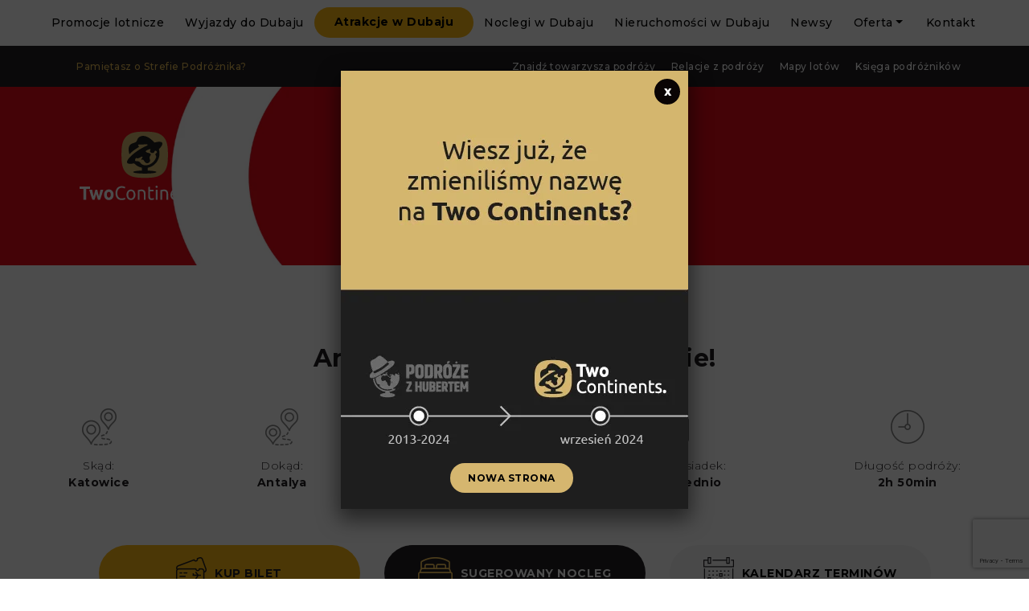

--- FILE ---
content_type: text/html; charset=UTF-8
request_url: https://podrozezhubertem.pl/promocje-lotnicze/promocja/antalya445-2/
body_size: 19220
content:

<!doctype html>
<html lang="pl-PL" prefix="og: http://ogp.me/ns# fb: http://ogp.me/ns/fb#">
<head>
	<!-- TradeDoubler site verification 3090278 -->
	<!--<meta property="og:title" content="Podróże z Hubertem"/>
	<meta property="og:type" content="website"/>
	<meta property="og:url" content="https://podrozezhubertem.pl/"/>
	<meta property="og:image" content="https://podrozezhubertem.pl/pzh-fb.jpg">
	<meta property="og:description" content="Promocje lotnicze i nowoczesne biuro podróży w jednym!"/>-->
	
    <meta charset="UTF-8" />
    <meta name="viewport" content="width=device-width, initial-scale=1, shrink-to-fit=no">
    
    <title>Antalya za 445 zł w listopadzie! | Podróże z Hubertem</title> 
        
    <style>
        .a-menu li.nav-item:nth-child(3) a.nav-link {
    padding: 8px 25px 9px;
    border-radius: 50px;
    font-size: 14px;
    color: #000;
            font-weight: bold;
    text-align: center;
    background-color: #fdb813;
            margin-top: 9px;
        }
.a-menu li.nav-item:nth-child(3) a.nav-link:hover {
    background-color: #000;
        }
.a-menu li.nav-item:last-child a.nav-link {
    padding: 1.8rem 1.6rem!important;
    background: none!important;
    color: #000!important;
    font-size: 1.4rem!important;
    margin-left: 0px!important;
    display: block!important;
		}
.a-menu li.nav-item:last-child a.nav-link:before {
    content: none!important;
    margin-right: 0px!important;
}
.a-menu li.nav-item:last-child a.nav-link:hover {
    color: #e3b855!important;
}
        }
	</style>
    
	<link rel="stylesheet" href="https://podrozezhubertem.pl/wp-content/themes/podrozezhubertem/style.css">
	<link rel="stylesheet" href="https://podrozezhubertem.pl/wp-content/themes/podrozezhubertem/css/bootstrap.css">
	<link href="https://fonts.googleapis.com/css?family=Montserrat:300,500,700" rel="stylesheet">
	<link href="https://fonts.googleapis.com/css?family=Caveat+Brush&amp;subset=latin-ext" rel="stylesheet"> 
	<link rel="stylesheet" href="https://use.fontawesome.com/releases/v5.7.2/css/all.css" integrity="sha384-fnmOCqbTlWIlj8LyTjo7mOUStjsKC4pOpQbqyi7RrhN7udi9RwhKkMHpvLbHG9Sr" crossorigin="anonymous">
	<link rel="stylesheet" href="https://cdnjs.cloudflare.com/ajax/libs/slick-carousel/1.9.0/slick.css">
	<link rel="stylesheet" href="https://cdnjs.cloudflare.com/ajax/libs/bootstrap-datepicker/1.8.0/css/bootstrap-datepicker.css">
	<link rel="stylesheet" href="https://cdnjs.cloudflare.com/ajax/libs/slick-lightbox/0.2.12/slick-lightbox.css">
	<link rel="stylesheet" href="//code.jquery.com/ui/1.12.1/themes/base/jquery-ui.css">
	<link rel="stylesheet" href="https://podrozezhubertem.pl/wp-content/themes/podrozezhubertem/css/style.css">
	
	<!-- ManyChat -->
	<script src="//widget.manychat.com/489204157806885.js" async="async"></script>
	
	
<!-- All in One SEO Pack 3.3.4 by Michael Torbert of Semper Fi Web Design[634,659] -->
<meta name="description"  content="Antalya – miasto w południowo-zachodniej Turcji, nad zatoką Antalya na Morzu Śródziemnym, w starożytnej krainie Pamfilia, u południowych podnóży gór Taurus, ośrodek administracyjny prowincji Antalya. Kurort wypoczynkowy Riwiery Tureckiej. W 2018 Antalya liczyła 1 194 204 mieszkańców." />

<script type="application/ld+json" class="aioseop-schema">{}</script>
			<script type="text/javascript" >
				window.ga=window.ga||function(){(ga.q=ga.q||[]).push(arguments)};ga.l=+new Date;
				ga('create', 'UA-136791986-1', 'auto');
				// Plugins
				
				ga('send', 'pageview');
			</script>
			<script async src="https://www.google-analytics.com/analytics.js"></script>
			<!-- All in One SEO Pack -->
<link rel='dns-prefetch' href='//www.google.com' />
<link rel='dns-prefetch' href='//s.w.org' />
		<script type="text/javascript">
			window._wpemojiSettings = {"baseUrl":"https:\/\/s.w.org\/images\/core\/emoji\/13.0.0\/72x72\/","ext":".png","svgUrl":"https:\/\/s.w.org\/images\/core\/emoji\/13.0.0\/svg\/","svgExt":".svg","source":{"concatemoji":"https:\/\/podrozezhubertem.pl\/wp-includes\/js\/wp-emoji-release.min.js?ver=5.5.17"}};
			!function(e,a,t){var n,r,o,i=a.createElement("canvas"),p=i.getContext&&i.getContext("2d");function s(e,t){var a=String.fromCharCode;p.clearRect(0,0,i.width,i.height),p.fillText(a.apply(this,e),0,0);e=i.toDataURL();return p.clearRect(0,0,i.width,i.height),p.fillText(a.apply(this,t),0,0),e===i.toDataURL()}function c(e){var t=a.createElement("script");t.src=e,t.defer=t.type="text/javascript",a.getElementsByTagName("head")[0].appendChild(t)}for(o=Array("flag","emoji"),t.supports={everything:!0,everythingExceptFlag:!0},r=0;r<o.length;r++)t.supports[o[r]]=function(e){if(!p||!p.fillText)return!1;switch(p.textBaseline="top",p.font="600 32px Arial",e){case"flag":return s([127987,65039,8205,9895,65039],[127987,65039,8203,9895,65039])?!1:!s([55356,56826,55356,56819],[55356,56826,8203,55356,56819])&&!s([55356,57332,56128,56423,56128,56418,56128,56421,56128,56430,56128,56423,56128,56447],[55356,57332,8203,56128,56423,8203,56128,56418,8203,56128,56421,8203,56128,56430,8203,56128,56423,8203,56128,56447]);case"emoji":return!s([55357,56424,8205,55356,57212],[55357,56424,8203,55356,57212])}return!1}(o[r]),t.supports.everything=t.supports.everything&&t.supports[o[r]],"flag"!==o[r]&&(t.supports.everythingExceptFlag=t.supports.everythingExceptFlag&&t.supports[o[r]]);t.supports.everythingExceptFlag=t.supports.everythingExceptFlag&&!t.supports.flag,t.DOMReady=!1,t.readyCallback=function(){t.DOMReady=!0},t.supports.everything||(n=function(){t.readyCallback()},a.addEventListener?(a.addEventListener("DOMContentLoaded",n,!1),e.addEventListener("load",n,!1)):(e.attachEvent("onload",n),a.attachEvent("onreadystatechange",function(){"complete"===a.readyState&&t.readyCallback()})),(n=t.source||{}).concatemoji?c(n.concatemoji):n.wpemoji&&n.twemoji&&(c(n.twemoji),c(n.wpemoji)))}(window,document,window._wpemojiSettings);
		</script>
		<style type="text/css">
img.wp-smiley,
img.emoji {
	display: inline !important;
	border: none !important;
	box-shadow: none !important;
	height: 1em !important;
	width: 1em !important;
	margin: 0 .07em !important;
	vertical-align: -0.1em !important;
	background: none !important;
	padding: 0 !important;
}
</style>
	<link rel='stylesheet' id='wp-block-library-css'  href='https://podrozezhubertem.pl/wp-includes/css/dist/block-library/style.min.css?ver=5.5.17' type='text/css' media='all' />
<link rel='stylesheet' id='wc-block-vendors-style-css'  href='https://podrozezhubertem.pl/wp-content/plugins/woocommerce/packages/woocommerce-blocks/build/vendors-style.css?ver=5.3.3' type='text/css' media='all' />
<link rel='stylesheet' id='wc-block-style-css'  href='https://podrozezhubertem.pl/wp-content/plugins/woocommerce/packages/woocommerce-blocks/build/style.css?ver=5.3.3' type='text/css' media='all' />
<link rel='stylesheet' id='Read More WP-public-css-css'  href='https://podrozezhubertem.pl/wp-content/plugins/read-more-wp/public/css/read-more-wp-public.css?ver=1.1.5' type='text/css' media='all' />
<link rel='stylesheet' id='woocommerce-layout-css'  href='https://podrozezhubertem.pl/wp-content/plugins/woocommerce/assets/css/woocommerce-layout.css?ver=5.5.4' type='text/css' media='all' />
<link rel='stylesheet' id='woocommerce-smallscreen-css'  href='https://podrozezhubertem.pl/wp-content/plugins/woocommerce/assets/css/woocommerce-smallscreen.css?ver=5.5.4' type='text/css' media='only screen and (max-width: 768px)' />
<link rel='stylesheet' id='woocommerce-general-css'  href='https://podrozezhubertem.pl/wp-content/plugins/woocommerce/assets/css/woocommerce.css?ver=5.5.4' type='text/css' media='all' />
<style id='woocommerce-inline-inline-css' type='text/css'>
.woocommerce form .form-row .required { visibility: visible; }
</style>
<link rel='stylesheet' id='contact-form-7-css'  href='https://podrozezhubertem.pl/wp-content/plugins/contact-form-7/includes/css/styles.css?ver=5.1.6' type='text/css' media='all' />
<link rel='stylesheet' id='popup-maker-site-css'  href='//podrozezhubertem.pl/wp-content/uploads/pum/pum-site-styles.css?generated=1726490886&#038;ver=1.17.1' type='text/css' media='all' />
<link rel='stylesheet' id='wpbm-client-pages-css'  href='https://podrozezhubertem.pl/wp-content/plugins/booking-manager/css/client.css?ver=2.0.26' type='text/css' media='all' />
<link rel='stylesheet' id='wpdevelop-bts-css'  href='https://podrozezhubertem.pl/wp-content/plugins/booking.bs.8.4.6/assets/libs/bootstrap/css/bootstrap.css?ver=3.3.5.1' type='text/css' media='all' />
<link rel='stylesheet' id='wpdevelop-bts-theme-css'  href='https://podrozezhubertem.pl/wp-content/plugins/booking.bs.8.4.6/assets/libs/bootstrap/css/bootstrap-theme.css?ver=3.3.5.1' type='text/css' media='all' />
<link rel='stylesheet' id='wpbc-client-pages-css'  href='https://podrozezhubertem.pl/wp-content/plugins/booking.bs.8.4.6/css/client.css?ver=8.4.6' type='text/css' media='all' />
<link rel='stylesheet' id='wpbc-admin-timeline-css'  href='https://podrozezhubertem.pl/wp-content/plugins/booking.bs.8.4.6/css/timeline.css?ver=8.4.6' type='text/css' media='all' />
<link rel='stylesheet' id='wpbc-calendar-css'  href='https://podrozezhubertem.pl/wp-content/plugins/booking.bs.8.4.6/css/calendar.css?ver=8.4.6' type='text/css' media='all' />
<link rel='stylesheet' id='wpbc-calendar-skin-css'  href='https://podrozezhubertem.pl/wp-content/plugins/booking.bs.8.4.6/inc/skins/premium-marine.css?ver=8.4.6' type='text/css' media='all' />
<script type='text/javascript' src='https://podrozezhubertem.pl/wp-includes/js/jquery/jquery.js?ver=1.12.4-wp' id='jquery-core-js'></script>
<script type='text/javascript' src='https://podrozezhubertem.pl/wp-content/plugins/read-more-wp/public/js/read-more-wp-public.js?ver=1.1.5' id='Read More WP-public-js-js'></script>
<script type='text/javascript' id='seo-automated-link-building-js-extra'>
/* <![CDATA[ */
var seoAutomatedLinkBuilding = {"ajaxUrl":"https:\/\/podrozezhubertem.pl\/wp-admin\/admin-ajax.php"};
/* ]]> */
</script>
<script type='text/javascript' src='https://podrozezhubertem.pl/wp-content/plugins/seo-automated-link-building/js/seo-automated-link-building.js?ver=5.5.17' id='seo-automated-link-building-js'></script>
<script type='text/javascript' src='https://podrozezhubertem.pl/wp-content/plugins/the-preloader/js/preloader-script.js' id='wptime-plugin-preloader-script-js'></script>
<script type='text/javascript' id='wpbm-global-vars-js-extra'>
/* <![CDATA[ */
var wpbm_global1 = {"wpbm_ajaxurl":"https:\/\/podrozezhubertem.pl\/wp-admin\/admin-ajax.php","wpbm_plugin_url":"https:\/\/podrozezhubertem.pl\/wp-content\/plugins\/booking-manager","wpbm_today":"[2026,1,22,11,55]","wpbm_plugin_filename":"index.php","message_verif_requred":"To pole jest wymagane","message_verif_requred_for_check_box":"To pole wyboru musi by\u0107 zaznaczone","message_verif_requred_for_radio_box":"Co najmniej jedn\u0105 z opcji musi by\u0107 zaznaczona","message_verif_emeil":"Nieprawid\u0142owy e-mail","message_verif_same_emeil":"E-maile nie s\u0105 zgodne","wpbm_active_locale":"pl_PL","wpbm_message_processing":"Przetwarzanie","wpbm_message_deleting":"Usuwanie","wpbm_message_updating":"Aktualizowanie","wpbm_message_saving":"Zapisywanie"};
/* ]]> */
</script>
<script type='text/javascript' src='https://podrozezhubertem.pl/wp-content/plugins/booking-manager/js/wpbm_vars.js?ver=1.1' id='wpbm-global-vars-js'></script>
<script type='text/javascript' id='wpbc-global-vars-js-extra'>
/* <![CDATA[ */
var wpbc_global1 = {"wpbc_ajaxurl":"https:\/\/podrozezhubertem.pl\/wp-admin\/admin-ajax.php","wpdev_bk_plugin_url":"https:\/\/podrozezhubertem.pl\/wp-content\/plugins\/booking.bs.8.4.6","wpdev_bk_today":"[2026,1,22,11,55]","visible_booking_id_on_page":"[]","booking_max_monthes_in_calendar":"1y","user_unavilable_days":"[999]","wpdev_bk_edit_id_hash":"","wpdev_bk_plugin_filename":"wpdev-booking.php","bk_days_selection_mode":"dynamic","wpdev_bk_personal":"1","block_some_dates_from_today":"0","message_verif_requred":"To pole jest wymagane","message_verif_requred_for_check_box":"To pole wyboru musi by\u0107 zaznaczone","message_verif_requred_for_radio_box":"Co najmniej jedn\u0105 z opcji musi by\u0107 zaznaczona","message_verif_emeil":"Nieprawid\u0142owy e-mail","message_verif_same_emeil":"E-maile nie s\u0105 zgodne","message_verif_selectdts":"Prosz\u0119 wybra\u0107 dat\u0119 rezerwacji w kalendarzu.","parent_booking_resources":"[]","new_booking_title":"Dzi\u0119ki za rezerwacj\u0119.  Wy\u015bl\u0119 potwierdzenie najszybciej jak to mo\u017cliwe.","new_booking_title_time":"7000","type_of_thank_you_message":"message","thank_you_page_URL":"https:\/\/podrozezhubertem.pl\/thank-you","is_am_pm_inside_time":"false","is_booking_used_check_in_out_time":"false","wpbc_active_locale":"pl_PL","wpbc_message_processing":"Przetwarzanie","wpbc_message_deleting":"Usuwanie","wpbc_message_updating":"Aktualizowanie","wpbc_message_saving":"Zapisywanie","message_checkinouttime_error":"B\u0142\u0105d! Prosz\u0119 zresetowa\u0107 powy\u017csze daty zameldowania \/ wymeldowania.","message_starttime_error":"Czas startu jest nieprawid\u0142owy. Data i czas mog\u0105 by\u0107 zarezerwowane, albo ju\u017c w przesz\u0142o\u015bci! Wybierz inn\u0105 dat\u0119 lub godzin\u0119.","message_endtime_error":"Czas zako\u0144czenia jest niewa\u017cny. Data i czas mog\u0105 by\u0107 zarezerwowane, albo ju\u017c w przesz\u0142o\u015bci. Wybierz inn\u0105 dat\u0119 lub godzin\u0119.","message_rangetime_error":"Mog\u0105 by\u0107 zarezerwowane, albo ju\u017c w przesz\u0142o\u015bci!","message_durationtime_error":"Mog\u0105 by\u0107 zarezerwowane, albo ju\u017c w przesz\u0142o\u015bci!","bk_highlight_timeslot_word":"Czasy:"};
var wpbc_global2 = {"message_time_error":"Nieprawid\u0142owy format daty"};
var wpbc_global3 = {"bk_1click_mode_days_num":"3","bk_1click_mode_days_start":"[-1]","bk_2clicks_mode_days_min":"1","bk_2clicks_mode_days_max":"180","bk_2clicks_mode_days_specific":"[]","bk_2clicks_mode_days_start":"[-1]","bk_highlight_timeslot_word":"Zarezerwowany czas:","is_booking_recurrent_time":"false","is_booking_used_check_in_out_time":"false","bk_currency_pos":"left"};
/* ]]> */
</script>
<script type='text/javascript' src='https://podrozezhubertem.pl/wp-content/plugins/booking.bs.8.4.6/js/wpbc_vars.js?ver=8.4.6' id='wpbc-global-vars-js'></script>
<script type='text/javascript' src='https://podrozezhubertem.pl/wp-includes/js/jquery/jquery-migrate.min.js?ver=1.4.1' id='jquery-migrate-js'></script>
<script type='text/javascript' src='https://podrozezhubertem.pl/wp-content/plugins/booking.bs.8.4.6/assets/libs/bootstrap/js/bootstrap.js?ver=3.3.5.1' id='wpdevelop-bootstrap-js'></script>
<script type='text/javascript' src='https://podrozezhubertem.pl/wp-content/plugins/booking.bs.8.4.6/js/datepick/jquery.datepick.js?ver=1.1' id='wpbc-datepick-js'></script>
<script type='text/javascript' src='https://podrozezhubertem.pl/wp-content/plugins/booking.bs.8.4.6/js/datepick/jquery.datepick-pl.js?ver=1.1' id='wpbc-datepick-localize-js'></script>
<script type='text/javascript' src='https://podrozezhubertem.pl/wp-content/plugins/booking.bs.8.4.6/js/client.js?ver=8.4.6' id='wpbc-main-client-js'></script>
<script type='text/javascript' src='https://podrozezhubertem.pl/wp-content/plugins/booking.bs.8.4.6/js/wpbc_times.js?ver=8.4.6' id='wpbc-times-js'></script>
<script type='text/javascript' src='https://podrozezhubertem.pl/wp-content/plugins/booking.bs.8.4.6/inc/js/jquery.meio.mask.min.js?ver=8.4.6' id='wpbc-meio-mask-js'></script>
<script type='text/javascript' src='https://podrozezhubertem.pl/wp-content/plugins/booking.bs.8.4.6/inc/js/personal.js?ver=8.4.6' id='wpbc-personal-js'></script>
<script type='text/javascript' src='https://podrozezhubertem.pl/wp-content/plugins/booking.bs.8.4.6/inc/js/biz_s.js?ver=8.4.6' id='wpbc-bs-js'></script>
<script type='text/javascript' src='https://podrozezhubertem.pl/wp-content/plugins/booking.bs.8.4.6/inc/gateways/ideal/iDEAL.js?ver=8.4.6' id='wpbc-payment-ideal-js'></script>
<link rel="https://api.w.org/" href="https://podrozezhubertem.pl/wp-json/" /><link rel="alternate" type="application/json" href="https://podrozezhubertem.pl/wp-json/wp/v2/flights/123244" /><link rel="EditURI" type="application/rsd+xml" title="RSD" href="https://podrozezhubertem.pl/xmlrpc.php?rsd" />
<link rel="wlwmanifest" type="application/wlwmanifest+xml" href="https://podrozezhubertem.pl/wp-includes/wlwmanifest.xml" /> 
<link rel='prev' title='Eurotrip za 684 zł w listopadzie!' href='https://podrozezhubertem.pl/promocje-lotnicze/promocja/eurotrip684/' />
<link rel='next' title='Brindisi za 273 zł w październiku!' href='https://podrozezhubertem.pl/promocje-lotnicze/promocja/brindisi273/' />
<meta name="generator" content="WordPress 5.5.17" />
<meta name="generator" content="WooCommerce 5.5.4" />
<link rel="canonical" href="https://podrozezhubertem.pl/promocje-lotnicze/promocja/antalya445-2/" />
<link rel='shortlink' href='https://podrozezhubertem.pl/?p=123244' />
<link rel="alternate" type="application/json+oembed" href="https://podrozezhubertem.pl/wp-json/oembed/1.0/embed?url=https%3A%2F%2Fpodrozezhubertem.pl%2Fpromocje-lotnicze%2Fpromocja%2Fantalya445-2%2F" />
<link rel="alternate" type="text/xml+oembed" href="https://podrozezhubertem.pl/wp-json/oembed/1.0/embed?url=https%3A%2F%2Fpodrozezhubertem.pl%2Fpromocje-lotnicze%2Fpromocja%2Fantalya445-2%2F&#038;format=xml" />
<meta name="cdp-version" content="1.4.5" /><meta name="facebook-domain-verification" content="0szs3hk95v0baf6fwnslo942r39y0t" />    	<style type="text/css">
			#wptime-plugin-preloader{
				position: fixed;
				top: 0;
			 	left: 0;
			 	right: 0;
			 	bottom: 0;
				background:url(https://podrozezhubertem.pl/wp-content/plugins/the-preloader/2384.gif) no-repeat #fff 50%;
				-moz-background-size:180px 23px;
				-o-background-size:180px 23px;
				-webkit-background-size:180px 23px;
				background-size:180px 23px;
				z-index: 99998;
				width:100%;
				height:100%;
			}
		</style>

		<noscript>
    		<style type="text/css">
        		#wptime-plugin-preloader{
        			display:none !important;
        		}
    		</style>
		</noscript>
    	<noscript><style>.woocommerce-product-gallery{ opacity: 1 !important; }</style></noscript>
	<!-- All in one Favicon 4.7 --><link rel="icon" href="https://podrozezhubertem.pl/wp-content/uploads/2019/03/icon-pzh-2.png" type="image/png"/>
<link rel="icon" href="https://podrozezhubertem.pl/wp-content/uploads/2022/08/cropped-podroze-z-hubertem-logo-vectical-yellow-32x32.png" sizes="32x32" />
<link rel="icon" href="https://podrozezhubertem.pl/wp-content/uploads/2022/08/cropped-podroze-z-hubertem-logo-vectical-yellow-192x192.png" sizes="192x192" />
<link rel="apple-touch-icon" href="https://podrozezhubertem.pl/wp-content/uploads/2022/08/cropped-podroze-z-hubertem-logo-vectical-yellow-180x180.png" />
<meta name="msapplication-TileImage" content="https://podrozezhubertem.pl/wp-content/uploads/2022/08/cropped-podroze-z-hubertem-logo-vectical-yellow-270x270.png" />
		<style type="text/css" id="wp-custom-css">
			.hamburger-menu-container a {
    font-size: 18px!important;
    padding: 10px!important;
}

.splw-main-wrapper.horizontal {
	margin:0 !important;
}

.listing-content-title{
	font-size:20px;
	font-weight:700;
	padding-bottom:20px;
	display:inline-block;
}

html, body {
    overflow-x: revert !important;
}		</style>
		
<!-- START - Open Graph and Twitter Card Tags 2.3.3 -->
 <!-- Facebook Open Graph -->
  <meta property="og:locale" content="pl_PL"/>
  <meta property="og:site_name" content="Podróże z Hubertem"/>
  <meta property="og:title" content="Antalya za 445 zł w listopadzie!"/>
  <meta property="og:url" content="https://podrozezhubertem.pl/promocje-lotnicze/promocja/antalya445-2/"/>
  <meta property="og:type" content="article"/>
  <meta property="og:description" content="Antalya – miasto w południowo-zachodniej Turcji, nad zatoką Antalya na Morzu Śródziemnym, w starożytnej krainie Pamfilia, u południowych podnóży gór Taurus, ośrodek administracyjny prowincji Antalya. Kurort wypoczynkowy Riwiery Tureckiej. W 2018 Antalya liczyła 1 194 204 mieszkańców."/>
  <meta property="og:image" content="https://podrozezhubertem.pl/wp-content/uploads/2019/03/tr.png"/>
  <meta property="og:image:url" content="https://podrozezhubertem.pl/wp-content/uploads/2019/03/tr.png"/>
  <meta property="og:image:secure_url" content="https://podrozezhubertem.pl/wp-content/uploads/2019/03/tr.png"/>
 <!-- Google+ / Schema.org -->
  <meta itemprop="name" content="Antalya za 445 zł w listopadzie!"/>
  <meta itemprop="headline" content="Antalya za 445 zł w listopadzie!"/>
  <meta itemprop="description" content="Antalya – miasto w południowo-zachodniej Turcji, nad zatoką Antalya na Morzu Śródziemnym, w starożytnej krainie Pamfilia, u południowych podnóży gór Taurus, ośrodek administracyjny prowincji Antalya. Kurort wypoczynkowy Riwiery Tureckiej. W 2018 Antalya liczyła 1 194 204 mieszkańców."/>
  <meta itemprop="image" content="https://podrozezhubertem.pl/wp-content/uploads/2019/03/tr.png"/>
  <meta itemprop="author" content="Bartosz Jaglarz"/>
  <!--<meta itemprop="publisher" content="Podróże z Hubertem"/>--> <!-- To solve: The attribute publisher.itemtype has an invalid value -->
 <!-- Twitter Cards -->
  <meta name="twitter:title" content="Antalya za 445 zł w listopadzie!"/>
  <meta name="twitter:url" content="https://podrozezhubertem.pl/promocje-lotnicze/promocja/antalya445-2/"/>
  <meta name="twitter:description" content="Antalya – miasto w południowo-zachodniej Turcji, nad zatoką Antalya na Morzu Śródziemnym, w starożytnej krainie Pamfilia, u południowych podnóży gór Taurus, ośrodek administracyjny prowincji Antalya. Kurort wypoczynkowy Riwiery Tureckiej. W 2018 Antalya liczyła 1 194 204 mieszkańców."/>
  <meta name="twitter:image" content="https://podrozezhubertem.pl/wp-content/uploads/2019/03/tr.png"/>
  <meta name="twitter:card" content="summary_large_image"/>
  <meta name="twitter:creator" content="@bartjaglarz"/>
 <!-- SEO -->
 <!-- Misc. tags -->
 <!-- is_singular -->
<!-- END - Open Graph and Twitter Card Tags 2.3.3 -->
	
	
	<!-- Facebook Pixel Code -->
	<script>
	!function(f,b,e,v,n,t,s)
	{if(f.fbq)return;n=f.fbq=function(){n.callMethod?
	n.callMethod.apply(n,arguments):n.queue.push(arguments)};
	if(!f._fbq)f._fbq=n;n.push=n;n.loaded=!0;n.version='2.0';
	n.queue=[];t=b.createElement(e);t.async=!0;
	t.src=v;s=b.getElementsByTagName(e)[0];
	s.parentNode.insertBefore(t,s)}(window, document,'script',
	'https://connect.facebook.net/en_US/fbevents.js');
	fbq('init', '2497239123673092');
	fbq('track', 'PageView');
	</script>
	<noscript><img height="1" width="1" style="display:none"
	src="https://www.facebook.com/tr?id=2497239123673092&ev=PageView&noscript=1"
	/></noscript>
	<!-- End Facebook Pixel Code -->
   <!-- Google Tag Manager -->
<script>(function(w,d,s,l,i){w[l]=w[l]||[];w[l].push({'gtm.start':
new Date().getTime(),event:'gtm.js'});var f=d.getElementsByTagName(s)[0],
j=d.createElement(s),dl=l!='dataLayer'?'&l='+l:'';j.async=true;j.src=
'https://www.googletagmanager.com/gtm.js?id='+i+dl;f.parentNode.insertBefore(j,f);
})(window,document,'script','dataLayer','GTM-M2WGV3J');</script>
<!-- End Google Tag Manager -->
	<!-- CF7 Event tracking -->
	<script>
document.addEventListener( 'wpcf7mailsent', function( event ) {
    ga('send', 'event', 'Contact Form', 'submit');
}, false );
	</script>
	<!-- End CF7 Event tracking -->
</head>
<body class="">
	<!-- Google Tag Manager (noscript) -->
<noscript><iframe src="https://www.googletagmanager.com/ns.html?id=GTM-M2WGV3J"
height="0" width="0" style="display:none;visibility:hidden"></iframe></noscript>
<!-- End Google Tag Manager (noscript) -->
	<!--<div class="countdown-wrapper">
		<div class="countdown-box">
			<img class="banner-logo size-full" src="https://podrozezhubertem.pl/wp-content/themes/podrozezhubertem/img/logo-new.png" alt="Podróże z Hubertem">
			<span class="header">Start</span>
			<span class="time">
				<span class="time-hours"></span>
				<span class="time-minutes"></span>
				<span class="time-seconds"></span>
			</span>
		</div>
	</div>-->
	<div id="wptime-plugin-preloader"></div>
    <!-- ####### Header ####### -->
    <header>
    
    <!-- Menu -->
    <nav class="d-flex align-items-center a-nav">
       
        <div class="container-fluid">
            <div class="row no-gutters justify-content-between align-items-center">
				
				
                <div class="d-none d-lg-block col-lg-12 text-right">
                   
                    <ul class="nav justify-content-center a-menu">
                       
                        <div id="bs4navbar" class="menu-main-menu-container"><ul id="menu-main-menu" class="nav"><li id="menu-item-617" class="menu-item menu-item-type-post_type menu-item-object-page menu-item-617 nav-item"><a href="https://podrozezhubertem.pl/promocje-lotnicze/" class="nav-link">Promocje lotnicze</a></li>
<li id="menu-item-156080" class="menu-item menu-item-type-custom menu-item-object-custom menu-item-156080 nav-item"><a href="https://podrozezhubertem.pl/wycieczki-do-dubaju/" class="nav-link">Wyjazdy do Dubaju</a></li>
<li id="menu-item-127508" class="menu-item menu-item-type-custom menu-item-object-custom menu-item-127508 nav-item"><a href="https://podrozezhubertem.pl/oferta/atrakcje-w-dubaju/" class="nav-link">Atrakcje w Dubaju</a></li>
<li id="menu-item-144750" class="menu-item menu-item-type-custom menu-item-object-custom menu-item-144750 nav-item"><a href="https://twocontinents.com/pl/noclegi" class="nav-link">Noclegi w Dubaju</a></li>
<li id="menu-item-161665" class="menu-item menu-item-type-custom menu-item-object-custom menu-item-161665 nav-item"><a target="_blank" href="https://estate.twocontinents.com/pl" class="nav-link">Nieruchomości w Dubaju</a></li>
<li id="menu-item-13819" class="menu-item menu-item-type-post_type menu-item-object-page menu-item-13819 nav-item"><a href="https://podrozezhubertem.pl/newsy/" class="nav-link">Newsy</a></li>
<li id="menu-item-159088" class="menu-item menu-item-type-post_type menu-item-object-page menu-item-has-children menu-item-159088 nav-item dropdown"><a href="https://podrozezhubertem.pl/oferta/" class="nav-link dropdown-toggle" data-toggle="dropdown">Oferta</a>
<div class="dropdown-menu">
<a href="https://podrozezhubertem.pl/oferta/wyjazdy-firmowe/" class=" dropdown-item">Wyjazdy firmowe do Dubaju</a><a href="https://podrozezhubertem.pl/oferta/poradniki/" class=" dropdown-item">Poradniki</a><a href="https://podrozezhubertem.pl/o-mnie/" class=" dropdown-item">O firmie</a><a href="https://podrozezhubertem.pl/oferta/dubaj-last-minute/" class=" dropdown-item">Last Minute Dubaj 2025/2026 🌞</a><a href="https://podrozezhubertem.pl/oferta/wycieczki-objazdowe-dubaj/" class=" dropdown-item">Wycieczki objazdowe Dubaj</a><a href="https://podrozezhubertem.pl/dubaj-loty/" class=" dropdown-item">Dubaj loty 2025</a>
	<div class="dropdown-menu">
<a href="https://podrozezhubertem.pl/loty-katowice-dubaj/" class=" dropdown-item">Loty Katowice Dubaj</a><a href="https://podrozezhubertem.pl/loty-krakow-dubaj/" class=" dropdown-item">Loty Kraków Dubaj</a><a href="https://podrozezhubertem.pl/loty-poznan-dubaj/" class=" dropdown-item">Loty Poznań Dubaj</a><a href="https://podrozezhubertem.pl/loty-warszawa-dubaj/" class=" dropdown-item">Loty Warszawa Dubaj</a><a href="https://podrozezhubertem.pl/loty-wroclaw-dubaj/" class=" dropdown-item">Loty Wrocław Dubaj</a>	</div>
</div>
</li>
<li id="menu-item-88112" class="menu-item menu-item-type-post_type menu-item-object-page menu-item-88112 nav-item"><a href="https://podrozezhubertem.pl/kontakt/" class="nav-link">Kontakt</a></li>
</ul></div>                        
                    </ul>
                
                </div>
				<a class="hamburger-image" href="https://podrozezhubertem.pl">
					<img class="logo size-full wp-image-923" src="https://podrozezhubertem.pl/wp-content/themes/podrozezhubertem/img/logo.png" alt="Podróże z Hubertem">
				</a>
				<input id="toggle" type="checkbox">
          <label for="toggle" id="toggle-label">
          <span></span>
          <span></span>
          <span></span>
          </label>
          <div class="hamburger-menu-container">    
          <ul>
                <div id="bs4navbar" class="menu-main-menu-container"><ul id="menu-main-menu-1" class="nav"><li class="menu-item menu-item-type-post_type menu-item-object-page menu-item-617 nav-item"><a href="https://podrozezhubertem.pl/promocje-lotnicze/" class="nav-link">Promocje lotnicze</a></li>
<li class="menu-item menu-item-type-custom menu-item-object-custom menu-item-156080 nav-item"><a href="https://podrozezhubertem.pl/wycieczki-do-dubaju/" class="nav-link">Wyjazdy do Dubaju</a></li>
<li class="menu-item menu-item-type-custom menu-item-object-custom menu-item-127508 nav-item"><a href="https://podrozezhubertem.pl/oferta/atrakcje-w-dubaju/" class="nav-link">Atrakcje w Dubaju</a></li>
<li class="menu-item menu-item-type-custom menu-item-object-custom menu-item-144750 nav-item"><a href="https://twocontinents.com/pl/noclegi" class="nav-link">Noclegi w Dubaju</a></li>
<li class="menu-item menu-item-type-custom menu-item-object-custom menu-item-161665 nav-item"><a target="_blank" href="https://estate.twocontinents.com/pl" class="nav-link">Nieruchomości w Dubaju</a></li>
<li class="menu-item menu-item-type-post_type menu-item-object-page menu-item-13819 nav-item"><a href="https://podrozezhubertem.pl/newsy/" class="nav-link">Newsy</a></li>
<li class="menu-item menu-item-type-post_type menu-item-object-page menu-item-has-children menu-item-159088 nav-item dropdown"><a href="https://podrozezhubertem.pl/oferta/" class="nav-link dropdown-toggle" data-toggle="dropdown">Oferta</a>
<div class="dropdown-menu">
<a href="https://podrozezhubertem.pl/oferta/wyjazdy-firmowe/" class=" dropdown-item">Wyjazdy firmowe do Dubaju</a><a href="https://podrozezhubertem.pl/oferta/poradniki/" class=" dropdown-item">Poradniki</a><a href="https://podrozezhubertem.pl/o-mnie/" class=" dropdown-item">O firmie</a><a href="https://podrozezhubertem.pl/oferta/dubaj-last-minute/" class=" dropdown-item">Last Minute Dubaj 2025/2026 🌞</a><a href="https://podrozezhubertem.pl/oferta/wycieczki-objazdowe-dubaj/" class=" dropdown-item">Wycieczki objazdowe Dubaj</a><a href="https://podrozezhubertem.pl/dubaj-loty/" class=" dropdown-item">Dubaj loty 2025</a>
	<div class="dropdown-menu">
<a href="https://podrozezhubertem.pl/loty-katowice-dubaj/" class=" dropdown-item">Loty Katowice Dubaj</a><a href="https://podrozezhubertem.pl/loty-krakow-dubaj/" class=" dropdown-item">Loty Kraków Dubaj</a><a href="https://podrozezhubertem.pl/loty-poznan-dubaj/" class=" dropdown-item">Loty Poznań Dubaj</a><a href="https://podrozezhubertem.pl/loty-warszawa-dubaj/" class=" dropdown-item">Loty Warszawa Dubaj</a><a href="https://podrozezhubertem.pl/loty-wroclaw-dubaj/" class=" dropdown-item">Loty Wrocław Dubaj</a>	</div>
</div>
</li>
<li class="menu-item menu-item-type-post_type menu-item-object-page menu-item-88112 nav-item"><a href="https://podrozezhubertem.pl/kontakt/" class="nav-link">Kontakt</a></li>
</ul></div>          </ul>  
            
            </div>
			</div>
		</div>
    </nav>
		
	<nav class="d-none d-lg-flex align-items-center a-nav-black">
		
		<div class="container">
			<div class="row">
				<div class="col-lg-4">
					<a class="yellow" target="_blank" href="https://strefa.podrozezhubertem.pl/">Pamiętasz o Strefie Podróżnika?</a>
				</div>
				<div class="col-lg-8 text-right">
					<ul class="strefa-menu">
						<li><a target="_blank" href="https://strefa.podrozezhubertem.pl/znajdz-towarzysza-podrozy/">Znajdź towarzysza podróży</a></li>
						<li><a target="_blank" href="https://strefa.podrozezhubertem.pl/relacje-z-podrozy/">Relacje z podróży</a></li>
						<li><a target="_blank" href="https://strefa.podrozezhubertem.pl/mapy-lotow/">Mapy lotów</a></li>
						<li><a target="_blank" href="https://strefa.podrozezhubertem.pl/ksiega-podroznikow/">Księga podróżników</a></li>
					</ul>
				</div>
			</div>
		</div>
		
	</nav>

    <div class="modal fade" id="nav" tabindex="-1" role="dialog" aria-labelledby="navigation" aria-hidden="true">
        <div class="modal-dialog modal-lg" role="document">
            <div class="modal-content">
                <div class="modal-header">
                    <h5 class="modal-title">&nbsp;</h5>
                    <button type="button" class="close" data-dismiss="modal" aria-label="Close">
                        <span aria-hidden="true">&times;</span>
                    </button>
                </div>
                <div class="modal-body">
                    <div class="container-fluid">
                        <div class="row">
                            <div class="col-12 modal-menu">

                                <div id="bs4navbar" class="menu-main-menu-container"><ul id="menu-main-menu-2" class="modal-menu"><li class="menu-item menu-item-type-post_type menu-item-object-page menu-item-617 nav-item"><a href="https://podrozezhubertem.pl/promocje-lotnicze/" class="nav-link">Promocje lotnicze</a></li>
<li class="menu-item menu-item-type-custom menu-item-object-custom menu-item-156080 nav-item"><a href="https://podrozezhubertem.pl/wycieczki-do-dubaju/" class="nav-link">Wyjazdy do Dubaju</a></li>
<li class="menu-item menu-item-type-custom menu-item-object-custom menu-item-127508 nav-item"><a href="https://podrozezhubertem.pl/oferta/atrakcje-w-dubaju/" class="nav-link">Atrakcje w Dubaju</a></li>
<li class="menu-item menu-item-type-custom menu-item-object-custom menu-item-144750 nav-item"><a href="https://twocontinents.com/pl/noclegi" class="nav-link">Noclegi w Dubaju</a></li>
<li class="menu-item menu-item-type-custom menu-item-object-custom menu-item-161665 nav-item"><a target="_blank" href="https://estate.twocontinents.com/pl" class="nav-link">Nieruchomości w Dubaju</a></li>
<li class="menu-item menu-item-type-post_type menu-item-object-page menu-item-13819 nav-item"><a href="https://podrozezhubertem.pl/newsy/" class="nav-link">Newsy</a></li>
<li class="menu-item menu-item-type-post_type menu-item-object-page menu-item-has-children menu-item-159088 nav-item dropdown"><a href="https://podrozezhubertem.pl/oferta/" class="nav-link dropdown-toggle" data-toggle="dropdown">Oferta</a>
<div class="dropdown-menu">
<a href="https://podrozezhubertem.pl/oferta/wyjazdy-firmowe/" class=" dropdown-item">Wyjazdy firmowe do Dubaju</a><a href="https://podrozezhubertem.pl/oferta/poradniki/" class=" dropdown-item">Poradniki</a><a href="https://podrozezhubertem.pl/o-mnie/" class=" dropdown-item">O firmie</a><a href="https://podrozezhubertem.pl/oferta/dubaj-last-minute/" class=" dropdown-item">Last Minute Dubaj 2025/2026 🌞</a><a href="https://podrozezhubertem.pl/oferta/wycieczki-objazdowe-dubaj/" class=" dropdown-item">Wycieczki objazdowe Dubaj</a><a href="https://podrozezhubertem.pl/dubaj-loty/" class=" dropdown-item">Dubaj loty 2025</a>
	<div class="dropdown-menu">
<a href="https://podrozezhubertem.pl/loty-katowice-dubaj/" class=" dropdown-item">Loty Katowice Dubaj</a><a href="https://podrozezhubertem.pl/loty-krakow-dubaj/" class=" dropdown-item">Loty Kraków Dubaj</a><a href="https://podrozezhubertem.pl/loty-poznan-dubaj/" class=" dropdown-item">Loty Poznań Dubaj</a><a href="https://podrozezhubertem.pl/loty-warszawa-dubaj/" class=" dropdown-item">Loty Warszawa Dubaj</a><a href="https://podrozezhubertem.pl/loty-wroclaw-dubaj/" class=" dropdown-item">Loty Wrocław Dubaj</a>	</div>
</div>
</li>
<li class="menu-item menu-item-type-post_type menu-item-object-page menu-item-88112 nav-item"><a href="https://podrozezhubertem.pl/kontakt/" class="nav-link">Kontakt</a></li>
</ul></div>
                            </div>
                        </div>
                    </div>
                </div>
            </div>
        </div>
    </div>
    
    </header>
    <!-- ####### End of Header ####### --><style>
    .filter-white {
    	filter: brightness(0) invert(1);
        margin-right: 10px;
	}
	.offer {
		background-image:url(https://podrozezhubertem.pl/wp-content/uploads/2019/03/tr.png);
	}
	.content ul,.content ol {

	}
	.additional-item-text {
        text-align: center;
    }
.big-btns-wrapper .big-btn-zone .text:before {
	content: none;
}
.big-btns-wrapper .big-btn-zone {
	display: flex;
    justify-content: center;
    align-items: center;
}
.big-btns-wrapper .big-btn-zone i {
	padding-right: 10px;
}
	@media screen and (max-width:768px) {
		.post-additional-info {
			justify-content:center;
			align-items:center;
		}
	}
</style>
<div class="container-fluid page-header page-header-offer offer">
	<div class="container">
		<div class="page-header-image">
			<a href="https://podrozezhubertem.pl"><img style="max-width:none;margin-top:-25px;margin-left:-15px;width:220px;" src="https://podrozezhubertem.pl/wp-content/themes/podrozezhubertem/img/two-continents-logo-vertical.svg" /></a>
		</div>
		<style>@media screen and (max-width:991px){.page-heading {top:25px;}}</style>
		<div class="page-header-icons"></div>
	</div>
</div>
<div class="container-fluid offer-content flight-offer">
	<div class="container">
	    <div class="row content">
	    	<div class="col-xs-12 col-sm-12 col-md-12">
	    		<div class="breadcrumbs breadcrumbs-text">
	    		</div>
	    		<p class="text-center post-date post-flight-date"><span class="date-container">15.08.2023</span></p>
	    		<h1 class="text-center page-title">Antalya za 445 zł w listopadzie!</h1> 
	    		<div class="post-additional-info">
	    				    				<div class="additional-item field-skad">
							<p class="additional-item-text">
								 Skąd: <span class="bold">Katowice </span>
							</p>
	    				</div>
	    				    				    				<div class="additional-item field-dokad">
							<p class="additional-item-text">
								 Dokąd: <span class="bold">Antalya </span>
							</p>
	    				</div>
	    				    				    				<div class="additional-item field-kiedy">
							<p class="additional-item-text">
								Kiedy: <span class="bold">11.11 - 18.11 </span>
							</p>
	    				</div>
	    				    				    				<div class="additional-item field-ilosc_przesiadek">
							<p class="additional-item-text">
								 Ilość przesiadek: <span class="bold">Bezpośrednio </span>
							</p>
	    				</div>
	    				    				    				<div class="additional-item field-dlugosc_podrozy">
							<p class="additional-item-text">
								Długość podróży: <span class="bold">2h 50min </span>
							</p>
	    				</div>
	    			                        
						<!-- <div class="additional-item discount-box">
							<h3 class="discount-header">
								Zaoszczędź
							</h3>
							<div class="discount-links-wrapper">
								<a href="/promocje-lotnicze/promocja/sposobplatnosci/" class="discount-item discount-revolut">Darmowa<br/>karta</a>
																<a href="https://www.airbnb.pl/c/urszulap396" class="discount-item discount-airbnb">-138 PLN</a>
							</div>
						</div> 
                                    
                        <div class="additional-item discount-box">
							<div class="discount-links-wrapper">
                                <div style="display:block;margin-bottom:20px;padding: 12px 20px;
    border-radius: 50px;
    font-size: 14px;
    font-weight: 700;
    text-transform: uppercase;
    color: #fff;
    text-align: center;
    background-color: #211d21;">
                                	<img style="margin-right:11px;" src="https://podrozezhubertem.pl/wp-content/themes/podrozezhubertem/img/revolut.png" />
									<a style="color:#fff;font-weight:700;font-size:12px;" href="/promocje-lotnicze/promocja/sposobplatnosci/" class="discount-item discount-revolut">Darmowa karta</a>
                                </div>
                                <div style="display:block;    padding: 12px 20px;
    border-radius: 50px;
    font-size: 14px;
    font-weight: 700;
    text-transform: uppercase;
    color: #000;
    text-align: center;
    background-color: #fdb813;">
                                	<img src="https://podrozezhubertem.pl/wp-content/themes/podrozezhubertem/img/telegram.png" style="width:24px;height:24px;margin-right:11px;"/>
									<a style="color:#000;font-weight:700;font-size:12px;" target="_blank" href="https://t.me/podrozniczehubcie" class="discount-item discount-revolut">Włącz powiadomienia</a>
                                </div>
							</div>
						</div> -->
                                    
						    		</div>
	    		<div class="col-sm-offset-2 col-sm-8 col-xs-12 big-btns-conatiner">
	    			<div class="big-btns-wrapper">
		    																		<div class="buy-ticket-wrapper">
										    						<a class="big-btn big-btn-light" target="_blank" href="https://skyscanner.pxf.io/Py4j5e">
		  								<span class="text">Kup  bilet</span>
		    						</a>
															</div>
		    						    						    												<div class="accommodation-wrapper">
										    					<a class="big-btn big-btn-dark" target="_blank" href="https://www.booking.com/hotel/tr/antalya-da-nerede-kalinir-kalacak-ucuz-daire.pl.html?label=gen173nr-1BCAEoggI46AdIM1gEaPQBiAEBmAEeuAEXyAEP2AEB6AEBiAIBqAIDuAKzwO6mBsACAdICJGM0YWE2NzgzLWU0YzktNGIxZi1hZWUwLTQxMjBlZjA3OTA4NdgCBeACAQ&sid=68a867fdc0abd1e9e0492644fbdcd976&aid=304142&ucfs=1&arphpl=1&checkin=2023-11-11&checkout=2023-11-18&dest_id=-735347&dest_type=city&group_adults=2&req_adults=2&no_rooms=1&group_children=0&req_children=0&hpos=3&hapos=3&sr_order=review_score_and_price&nflt=distance%3D5000&srpvid=4b5772da4e7600cd&srepoch=1692116544&all_sr_blocks=916662401_369996168_5_0_0&highlighted_blocks=916662401_369996168_5_0_0&matching_block_id=916662401_369996168_5_0_0&sr_pri_blocks=916662401_369996168_5_0_0__21000&from_sustainable_property_sr=1&from=searchresults#hotelTmpl">
		  							<span class="text"> Sugerowany nocleg</span>
		    					</a>
		    												</div>
		    																		<div class="accommodation-wrapper">
		    					<a class="big-btn big-btn-grey" target="_blank" href="https://skyscanner.pxf.io/eKgvmO">
		  							<span class="text">Kalendarz terminów</span>
		    					</a>
							</div>
		    													    						    			</div>
	    			</div>
	    		</div>
			
				<div class="col-xs-12 big-btns-conatiner-zone">
	    			<div class="big-btns-wrapper">
						<div class="accommodation-wrapper">
		    				<a class="big-btn big-btn-zone" target="_blank" href="https://t.me/podrozniczehubcie">
                                <img src="https://podrozezhubertem.pl/wp-content/themes/podrozezhubertem/img/airplane.svg" class="filter-white"/><span class="text">Darmowe powiadomienia</span>
		    				</a>
						</div>
					</div>
				</div>
			
	    		<div class="page-content">
	    			 
<p class="has-text-align-center"><strong>Antalya </strong>– miasto w południowo-zachodniej Turcji, nad zatoką Antalya na Morzu Śródziemnym, w starożytnej krainie Pamfilia, u południowych podnóży gór Taurus, ośrodek administracyjny prowincji Antalya. Kurort wypoczynkowy Riwiery Tureckiej. W 2018 Antalya liczyła 1 194 204 mieszkańców.</p>



<p class="has-text-align-center"><strong>Co warto zobaczyć?</strong></p>



<ol><li>Brama Hadriana</li><li>Duden Waterfalls</li><li>Antalya Aquarium </li><li>Hıdırlık Tower </li><li>Kurşunlu Waterfall </li></ol>



<figure class="wp-block-image size-large"><img loading="lazy" width="1024" height="571" src="https://podrozezhubertem.pl/wp-content/uploads/2023/03/atif-zafrak-Hs1tXq1g4kQ-unsplash-1024x571.jpg" alt="" class="wp-image-100917" srcset="https://podrozezhubertem.pl/wp-content/uploads/2023/03/atif-zafrak-Hs1tXq1g4kQ-unsplash-1024x571.jpg 1024w, https://podrozezhubertem.pl/wp-content/uploads/2023/03/atif-zafrak-Hs1tXq1g4kQ-unsplash-scaled-140x78.jpg 140w, https://podrozezhubertem.pl/wp-content/uploads/2023/03/atif-zafrak-Hs1tXq1g4kQ-unsplash-300x167.jpg 300w, https://podrozezhubertem.pl/wp-content/uploads/2023/03/atif-zafrak-Hs1tXq1g4kQ-unsplash-600x335.jpg 600w, https://podrozezhubertem.pl/wp-content/uploads/2023/03/atif-zafrak-Hs1tXq1g4kQ-unsplash-768x429.jpg 768w, https://podrozezhubertem.pl/wp-content/uploads/2023/03/atif-zafrak-Hs1tXq1g4kQ-unsplash-1536x857.jpg 1536w, https://podrozezhubertem.pl/wp-content/uploads/2023/03/atif-zafrak-Hs1tXq1g4kQ-unsplash-scaled.jpg 2048w" sizes="(max-width: 1024px) 100vw, 1024px" /></figure>



<p>Photo by <a href="https://unsplash.com/es/@azafrak?utm_source=unsplash&amp;utm_medium=referral&amp;utm_content=creditCopyText">Atıf Zafrak</a> on <a href="https://unsplash.com/photos/Hs1tXq1g4kQ?utm_source=unsplash&amp;utm_medium=referral&amp;utm_content=creditCopyText">Unsplash</a></p>
    
	    			 					
					<script>
						document.querySelector(".a2a_button_copy_link").setAttribute("title","Skopiuj link");
					</script>
	    		</div>
	       
	    	</div>
	               
	    </div>
	</div>

<input type="text"  id="copyTarget" value="https://podrozezhubertem.pl/promocje-lotnicze/promocja/antalya445-2/">
<style>

</style>
	

<style>
	
	@media screen and (max-width: 768px) {
    .page-header-image {
        display: inline-block;
        position: absolute;
        left: 30px;
        top: 30px;
        max-width: 60px;
    }
	}
	
	.footer-col-top {
		background: url(https://podrozezhubertem.pl/wp-content/themes/podrozezhubertem/img/dubai-months-bg.jpg) center / cover no-repeat;
	}
	
	.container.footer-top-content {
    display: flex;
    padding: 70px 30px 30px;
}
	
	@media only screen and (max-width: 920px) {
		
		.container.footer-top-content {
    display: block;
}
		
	}
	
	.footer-top-heading {
	color: #000 !important;
    font-size: 22px;
    font-weight: bold;
    text-transform: uppercase;
    padding-top: 0;
		margin-right: 60px;
		    padding-right: 30px;
		min-width: 300px;
	}
	
	span.yellow-heading {
		color: #fdb813;
	}
	
	.footer-months-btns {
		    padding: 0 30px 70px;
	}
	
	.footer-months-btns a {
    padding: 6px 20px;
    border-radius: 20px;
    text-transform: uppercase;
    color: rgb(32, 30, 33);
    font-weight: bold;
    line-height: 1.929;
    background: #fdb813;
    font-size: 10px;
    margin-top: 20px;
    margin-right: 10px;
    display: inline-block;
    transition: .4s;
	}
	
	.footer-months-btns a:hover {
		color: #fdb813;
    background: rgb(32, 30, 33);
    transition: .4s;
	}
	
	@media only screen and (max-width: 400px) {
		
		.footer-months-btns a {
			padding: 4px 12px;
			font-size: 8px;
		}
}    
    
a.no-style-btn, a.no-style-btn:hover {
    padding: 0!important;
    background: none!important;
    text-transform: none!important;
    font-size: 22px!important;
    font-weight: 300;
}

.dubai-building .wp-block-media-text__media {
    top: 45px!important;
}

@media only screen and (max-width: 920px) {
a.no-style-btn, a.no-style-btn:hover {
    font-size: 18px!important;
}
    .dubai-building .wp-block-media-text__media {
    top: 0px!important;
}
}

a#continue {
    color: #fdb813;
    background-color: #211d21;
    padding: 15px 25px 15px 25px;
    border-radius: 50px;
    font-size: 14px;
    font-weight: bold;
    text-transform: uppercase;
    // min-width: 100%;
    text-align: center;
	margin: 0;
   
}
.woocommerce-notices-wrapper .woocommerce-message a.button.wc-forward {
 min-width: 275px;
}
    
.newsletter-heading {
	color: #000!important;
}
.newsletter-link {
	margin-bottom: 7px;
}
.newsletter-link a {
    padding-left: 7px;
    font-weight: bold;
}
 @media only screen and (max-width: 768px) {
     
     a#continue {
 		margin-top: 20px;
 	}
 }
@media only screen and (min-width: 1000px) {
     
     #toggle:checked~.hamburger-menu-container {
    	display: none;
	}
 }
</style>

<!-- <style>
	#myModal iframe {
			width:100% !important;
	}
	#myModal .modal-content,
	#myModal .modal-header{
		background-color: #fff !important;
	}
	#myModal .close {
		color: #000;
	}
	#myModal {
		background: rgba(33, 37, 41, 0.6);
	}
	#myModal .modal-dialog {
		position: absolute;
		top: 50%;
		left: 50%;
		transform: translate(-50%,-50%);
	}
</style>

<div id="myModal" class="modal fade" role="dialog">
  <div class="modal-dialog">-->

    <!-- Modal content
    <div class="modal-content">
      <div class="modal-header">
        <button type="button" class="close" data-dismiss="modal">&times;</button>
      </div>
      <div class="modal-body">
        <iframe width="400" height="435" src="https://zrzutka.pl/83a7s2/widget/23" frameborder="0" scrolling="no"></iframe>
      </div>
    </div>

  </div>
</div> -->

<!-- Footer -->
    <footer>
		<div class="footer-col-top">
			<div class="container footer-top-content">
				<h2 class="footer-top-heading"><span class="yellow-heading">Lecisz</span> na wakacje <span class="yellow-heading">do Dubaju</span>?</h2>
				<p style="font-size: 16px; text-align: left;">Poniżej znajdziesz informacje o tym czego możesz się spodziewać będąc w Dubaju w poszczególnych miesiącach. <b>Warto zwiedzać Dubaj, niezależnie od pory roku!</b></p>
				
			</div>
			<div class="container footer-months-btns">
					<a href="https://podrozezhubertem.pl/oferta/wakacje-w-dubaju-styczen/">Styczeń w Dubaju</a>
					<a href="https://podrozezhubertem.pl/oferta/wakacje-w-dubaju-luty/">Luty w Dubaju</a>
					<a href="https://podrozezhubertem.pl/oferta/wakacje-w-dubaju-marzec/">Marzec w Dubaju</a>
					<a href="https://podrozezhubertem.pl/oferta/wakacje-w-dubaju-kwiecien/">Kwiecień w Dubaju</a>
					<a href="https://podrozezhubertem.pl/oferta/wakacje-w-dubaju-maj/">Maj w Dubaju</a>
					<a href="https://podrozezhubertem.pl/oferta/wakacje-w-dubaju-czerwiec-2/">Czerwiec w Dubaju</a>
					<a href="https://podrozezhubertem.pl/oferta/wakacje-w-dubaju-lipiec/">Lipiec w Dubaju</a>
					<a href="https://podrozezhubertem.pl/oferta/wakacje-w-dubaju-sierpien/">Sierpień w Dubaju</a>
					<a href="https://podrozezhubertem.pl/oferta/wakacje-w-dubaju-wrzesien/">Wrzesień w Dubaju</a>
					<a href="https://podrozezhubertem.pl/oferta/wakacje-w-dubaju-pazdziernik/">Październik w Dubaju</a>
					<a href="https://podrozezhubertem.pl/oferta/wakacje-w-dubaju-listopad/">Listopad w Dubaju</a>
					<a href="https://podrozezhubertem.pl/oferta/wakacje-w-dubaju-grudzien/">Grudzień w Dubaju</a>
				</div>
		</div>
        <div class="container-fluid footer-container">
			<div class="container footer-content">

               <div class="row">

				<div class="col-xs-12 col-sm-12 col-md-6">
					<div class="footer-col-left">
						<a class="footer-link" href="/polityka-prywatnosci/">Polityka prywatności</a>
						<a class="footer-link" href="https://sklep.podrozezhubertem.pl/regulamin">Regulamin</a>
					<div class="footer-social-wrapper">
						<a class="footer-social-item" href="https://www.facebook.com/hubertzdubaju/" target="_blank"><i class="fab fa-facebook-f"></i></a>
						<a class="footer-social-item" href="https://www.instagram.com/hubertpleskot/" target="_blank"><i class="fab fa-instagram"></i></a>
						<a class="footer-social-item" href="https://youtube.com/@twocontinentscom" target="_blank"><i class="fab fa-youtube"></i></a>
            			<a class="footer-social-item" href="https://t.me/podrozniczehubcie" target="_blank"><i class="fab fa-telegram"></i></a>
					</div>
						<p>© <span class="footer-date">2026</span> <a href="https://podrozezhubertem.pl/"><span class="bold">Podróże z Hubertem</span> - promocje lotnicze i wakacje w Dubaju</a>.<br/>Wszelkie prawa zastrzeżone. <a href="https://podrozezhubertem.pl/oferta/wczasy-dubaj/">Zaplanuj z nami swoje wczasy w Dubaju!</a></p>
						<p>Realizacja: <a target="_blank" href="https://kompromix.pl/"><span class="bold">Kompromix</span></a></p>
						<p>
							<a href="https://podrozezhubertem.pl/oferta/zobacz/dubai-city-tour/">Wycieczki fakultatywne Dubaj</a> | 
							<a href="https://podrozezhubertem.pl/oferta/hotele-dubaj/">Hotele Dubaj</a> | 
							<a href="https://podrozezhubertem.pl/wynajmij-apartament/">Apartamenty Dubaj</a> | 
							<a href="https://podrozezhubertem.pl/oferta/wakacje-dubaj/">Dubaj Wakacje 2024</a> | 
							<a href="https://podrozezhubertem.pl/poradniki/dubaj2024plan/">Plan zwiedzania Dubaju</a> | 
							<a href="https://podrozezhubertem.pl/oferta/zobacz/dubajsafari/">Safari Dubaj</a>
						</p>
					</div>
                </div>
                <div class="col-xs-12 col-sm-12 col-md-6 text-right">
					<div class="footer-col-right">
						<div class="newsletter-wrapper">
						<h2 class="newsletter-heading">
							Kontakt
						</h2>
						<!-- old <p class="newsletter-text">
							<div class="newsletter-link">
                            	<i class="fa fa-envelope"></i><a href="mailto:info@podrozezhubertem.pl">info@podrozezhubertem.pl</a>
                            </div>
                            <div class="newsletter-link">
                            	<i class="fab fa-whatsapp"></i><a href="https://wa.me/+48737908124" target="_blank">+48 737 908 124</a>
                            </div>
                            (tylko wiadomości tekstowe na WhatsApp)
						</p> -->
						<p style="font-size: 16px; text-align: left;">
							Hubert Pleskot
							<br>
							ul. Kazimierza Króla 16A
							<br>
							04-854 Warszawa
							<br>
							NIP: PL9522193787
							<br>
							<a style="font-size: 16px; font-weight: bold;" href="/cdn-cgi/l/email-protection#20535550504f52546054574f434f4e54494e454e54530e434f4d"><span class="__cf_email__" data-cfemail="62111712120d10162216150d010d0c160b0c070c16114c010d0f">[email&#160;protected]</span></a> (Kontakt w sprawie rezerwacji)
							<br>
							WhatsApp: <a style="font-size: 16px; font-weight: bold;" href="https://wa.me/971508038224">+971 50 803 8224</a>
						</p>
						
					</div>					
                   </div>
                </div>
			  </div>				
            </div>
        </div>
    </footer>
   
    <!-- Javascript -->
                            
    <style type="text/css">
.acf-map {
    width: 100%;
    height: 400px;
    border: #ccc solid 1px;
    margin: 20px 0;
}

// Fixes potential theme css conflict.
.acf-map img {
   max-width: inherit !important;
}
</style>
<script data-cfasync="false" src="/cdn-cgi/scripts/5c5dd728/cloudflare-static/email-decode.min.js"></script><script src="https://maps.googleapis.com/maps/api/js?key=AIzaSyAcRyfOdJD8BAER7TB4ntIvjGQOylPgy6s&callback=Function.prototype"></script>
<script type="text/javascript">
(function( $ ) {

/**
 * initMap
 *
 * Renders a Google Map onto the selected jQuery element
 *
 * @date    22/10/19
 * @since   5.8.6
 *
 * @param   jQuery $el The jQuery element.
 * @return  object The map instance.
 */
function initMap( $el ) {

    // Find marker elements within map.
    var $markers = $el.find('.marker');

    // Create gerenic map.
    var mapArgs = {
        zoom        : $el.data('zoom') || 16,
        mapTypeId   : google.maps.MapTypeId.ROADMAP
    };
    var map = new google.maps.Map( $el[0], mapArgs );

    // Add markers.
    map.markers = [];
    $markers.each(function(){
        initMarker( $(this), map );
    });

    // Center map based on markers.
    centerMap( map );

    // Return map instance.
    return map;
}

/**
 * initMarker
 *
 * Creates a marker for the given jQuery element and map.
 *
 * @date    22/10/19
 * @since   5.8.6
 *
 * @param   jQuery $el The jQuery element.
 * @param   object The map instance.
 * @return  object The marker instance.
 */
function initMarker( $marker, map ) {

    // Get position from marker.
    var lat = $marker.data('lat');
    var lng = $marker.data('lng');
    var latLng = {
        lat: parseFloat( lat ),
        lng: parseFloat( lng )
    };

    // Create marker instance.
    var marker = new google.maps.Marker({
        position : latLng,
        map: map
    });

    // Append to reference for later use.
    map.markers.push( marker );

    // If marker contains HTML, add it to an infoWindow.
    if( $marker.html() ){

        // Create info window.
        var infowindow = new google.maps.InfoWindow({
            content: $marker.html()
        });

        // Show info window when marker is clicked.
        google.maps.event.addListener(marker, 'click', function() {
            infowindow.open( map, marker );
        });
    }
}

/**
 * centerMap
 *
 * Centers the map showing all markers in view.
 *
 * @date    22/10/19
 * @since   5.8.6
 *
 * @param   object The map instance.
 * @return  void
 */
function centerMap( map ) {

    // Create map boundaries from all map markers.
    var bounds = new google.maps.LatLngBounds();
    map.markers.forEach(function( marker ){
        bounds.extend({
            lat: marker.position.lat(),
            lng: marker.position.lng()
        });
    });

    // Case: Single marker.
    if( map.markers.length == 1 ){
        map.setCenter( bounds.getCenter() );

    // Case: Multiple markers.
    } else{
        map.fitBounds( bounds );
    }
}

// Render maps on page load.
$(document).ready(function(){
    $('.acf-map').each(function(){
        var map = initMap( $(this) );
    });
});

})(jQuery);
</script>
    
    
    <script>document.getElementsByClassName("woocommerce-product-gallery__trigger")[1].textContent = 'Galeria zdjęć';
document.getElementsByClassName("woocommerce-product-gallery__trigger")[2].classList.add("mystyle");
</script>
                          

    <script src="https://cdnjs.cloudflare.com/ajax/libs/popper.js/1.12.9/umd/popper.min.js" integrity="sha384-ApNbgh9B+Y1QKtv3Rn7W3mgPxhU9K/ScQsAP7hUibX39j7fakFPskvXusvfa0b4Q" crossorigin="anonymous"></script>
    <script src="https://podrozezhubertem.pl/wp-content/themes/podrozezhubertem/js/bootstrap.js"></script>
	<script src="https://cdnjs.cloudflare.com/ajax/libs/slick-carousel/1.9.0/slick.js"></script>
	<script src="https://cdnjs.cloudflare.com/ajax/libs/bootstrap-datepicker/1.8.0/js/bootstrap-datepicker.js"></script>
	<script src="https://cdnjs.cloudflare.com/ajax/libs/slick-lightbox/0.2.12/slick-lightbox.js"></script>
	<script src="https://code.jquery.com/ui/1.12.1/jquery-ui.js"></script>
	<script src="https://podrozezhubertem.pl/wp-content/themes/podrozezhubertem/js/clipboard.min.js"></script>
    <script src="https://podrozezhubertem.pl/wp-content/themes/podrozezhubertem/js/script.js"></script>
                            
    <script>
        // Add h1 before description in left column
        let productTitle = document.querySelector('.page-title');
		let descript = document.querySelector('.product-entry-desc');
		let descParent = document.querySelector('.single-product');
        descParent.insertBefore(productTitle, descript);
    </script>
                            
    <script>
        // Add gallery to the end of description in left column
		let gallery = document.querySelector('.woocommerce-product-gallery');
		let desc = document.querySelector('.woocommerce-Tabs-panel');
		function insertAfter(newNode, existingNode) {
            existingNode.parentNode.insertBefore(newNode, existingNode.nextSibling);
        }
        insertAfter(gallery,  desc);
	</script>

	<script>
        // Add acf pro additionals after gallery in left column
		let acf = document.querySelector('.acf-additionals');
		let gal = document.querySelector('.woocommerce-product-gallery');
		function insertAfter(newNode, existingNode) {
            existingNode.parentNode.insertBefore(newNode, existingNode.nextSibling);
        }
        insertAfter(acf,  gal);
	</script>
        
    <script>
        const el = document.querySelector(".woocommerce-message");
        a = document.createElement('a');
        a.href =  'https://podrozezhubertem.pl/sklep/'; // Insted of calling setAttribute
		a.id = "continue";
		a.classList.add("button");
		a.classList.add("wc-forward");
        a.innerHTML = "Kontynuuj zakupy" // <a>INNER_TEXT</a>
        el.appendChild(a); // Append the link to the div
    </script>
        
    <script>document.getElementById("wpcf7-f87923-p87932-o1").reset();</script>
    
    <script type="text/javascript">
    // Clear hash after refresh
    window.onload = function() {
        document.location.hash = "";
    }
	</script>

	<script>
	document.addEventListener( 'wpcf7submit', function( event ) {
			if ( '44189' == event.detail.contactFormId ) {
    		location = 'https://sklep.podrozezhubertem.pl/wyjazdy-zorganizowane';
		  }
			if ( '10903' == event.detail.contactFormId ) {
    		location = 'https://sklep.podrozezhubertem.pl/wyjazdy-zorganizowane';
		  }
			if ( '127447' == event.detail.contactFormId ) {
    		location = 'https://twocontinents.com/pl/atrakcja/zwiedzanie-calego-dubaju';
		  }
			if ( '127459' == event.detail.contactFormId ) {
    		location = 'https://twocontinents.com/pl/atrakcja/rejs-jachtem-po-dubaju';
		  }
			if ( '127457' == event.detail.contactFormId ) {
    		location = 'https://twocontinents.com/pl/atrakcja/pustynne-safari';
		  }
			if ( '127436' == event.detail.contactFormId ) {
    		location = 'https://twocontinents.com/pl/atrakcja/wycieczka-calodniowa-do-abu-dhabi';
		  }
			if ( '127450' == event.detail.contactFormId ) {
    		location = 'https://twocontinents.com/pl/atrakcja/jetski-dubaj';
		  }
			if ( '127449' == event.detail.contactFormId ) {
    		location = 'https://twocontinents.com/pl/atrakcja/jetcar-dubaj';
		  }
			if ( '127460' == event.detail.contactFormId ) {
    		location = 'https://twocontinents.com/pl/atrakcja/burj-khalifa-124-125';
		  }
			if ( '127461' == event.detail.contactFormId ) {
    		location = 'https://twocontinents.com/pl/atrakcja/burj-khalifa-148';
		  }
			if ( '86632' == event.detail.contactFormId ) {
    		location = 'https://twocontinents.com/pl/atrakcja/burj-khalifa-154';
		  }
			if ( '127437' == event.detail.contactFormId ) {
    		location = 'https://twocontinents.com/pl/';
		  }
			if ( '127438' == event.detail.contactFormId ) {
    		location = 'https://twocontinents.com/pl/atrakcja/aquarium-zoo-dubai-mall';
		  }
			if ( '127440' == event.detail.contactFormId ) {
    		location = 'https://twocontinents.com/pl/atrakcja/atlantis-aquaventure';
		  }
			if ( '127439' == event.detail.contactFormId ) {
    		location = 'https://twocontinents.com/pl/';
		  }
			if ( '127441' == event.detail.contactFormId ) {
    		location = 'https://twocontinents.com/pl/atrakcja/butterfly-garden';
		  }
			if ( '127443' == event.detail.contactFormId ) {
    		location = 'https://twocontinents.com/pl/atrakcja/dubai-frame';
		  }
			if ( '127448' == event.detail.contactFormId ) {
    		location = 'https://twocontinents.com/pl/atrakcja/ferrari-world-abu-dhabi';
		  }
			if ( '127451' == event.detail.contactFormId ) {
    		location = 'https://twocontinents.com/pl/atrakcja/legoland-dubai';
		  }
			if ( '127452' == event.detail.contactFormId ) {
    		location = 'https://twocontinents.com/pl/atrakcja/aquarium-zoo-dubai-mall';
		  }
			if ( '127453' == event.detail.contactFormId ) {
    		location = 'https://twocontinents.com/pl/atrakcja/lot-balonem-premium';
		  }
			if ( '127454' == event.detail.contactFormId ) {
    		location = 'https://twocontinents.com/pl/atrakcja/louvre-abu-dhabi';
		  }
			if ( '127455' == event.detail.contactFormId ) {
    		location = 'https://twocontinents.com/pl/atrakcja/miracle-garden-magiczny-ogrod-dubaj';
		  }
			if ( '127456' == event.detail.contactFormId ) {
    		location = 'https://twocontinents.com/pl/atrakcja/muzeum-przyszlosci';
		  }
			if ( '127462' == event.detail.contactFormId ) {
    		location = 'https://twocontinents.com/pl/atrakcja/the-view-palm-jumeirah';
		  }
			if ( '127458' == event.detail.contactFormId ) {
    		location = 'https://twocontinents.com/pl/atrakcja/sesja-zdjeciowa-w-dubaju';
		  }
			if ( '127444' == event.detail.contactFormId ) {
    		location = 'https://twocontinents.com/pl/atrakcja/przesiadka-w-dubaju';
		  }
			if ( '127457' == event.detail.contactFormId ) {
    		location = 'https://twocontinents.com/pl/atrakcja/pustynne-safari';
		  }
			if ( '127463' == event.detail.contactFormId ) {
    		location = 'https://twocontinents.com/pl/atrakcja/qasr-al-watan';
		  }
			if ( '127464' == event.detail.contactFormId ) {
    		location = 'https://twocontinents.com/pl/atrakcja/ski-dubai';
		  }
			if ( '18281' == event.detail.contactFormId ) {
    		location = 'https://twocontinents.com/pl/atrakcje-w-dubaju';
		  }
			if ( '40333' == event.detail.contactFormId ) {
    		location = 'https://twocontinents.com/pl/atrakcja/lot-helikopterem-nad-dubajem';
		  }
			if ( '127465' == event.detail.contactFormId ) {
    		location = 'https://twocontinents.com/pl/atrakcja/observatory';
		  }
			if ( '127439' == event.detail.contactFormId ) {
    		location = 'https://twocontinents.com/pl/';
		  }
			if ( '47795' == event.detail.contactFormId ) {
    		location = 'https://twocontinents.com/pl/atrakcja/xline-dubai-marina';
		  }
	}, false );
	</script>














<style>
    /* Basic styles for the dropdown */
    .dropdown-menu {
        background-color: #201e21;
        padding: 12px 0;
        border-radius: 10px;
        left: -34px!important;
    }

    .dropdown-item {
        display: block;
        width: 100%;
        padding: 0.7rem 2rem;
        clear: both;
        font-weight: 400;
        color: #fff;
        text-align: inherit;
        white-space: nowrap;
        background-color: #201e21;
        border: 0;
        text-transform: none;
    }

    .dropdown-item:hover {
        color: #fdb813;
        background-color: #201e21;
    }

    /* Show dropdown on hover (desktop only) */
    @media (min-width: 992px) {
        .nav-item.dropdown {
            position: relative; /* Ensure proper positioning */
        }

        .nav-item.dropdown:hover > .dropdown-menu,
        .nav-item.dropdown.show > .dropdown-menu {
            display: block !important; /* Show the dropdown on hover or when active */
            opacity: 1; /* Fully visible */
            visibility: visible; /* Make visible */
        }

        .dropdown-menu {
            display: none !important; /* Keep it hidden until activated */
            position: absolute; /* Ensure it stays in the same position */
            top: 100%; /* Position it below the parent */
            z-index: 1000; /* Ensure it stays above other content */
            transition: opacity 0.2s ease, visibility 0.2s ease; /* Smooth transition */
            opacity: 0; /* Start invisible */
            visibility: hidden; /* Hidden by default */
        }

        .nav-item.dropdown:hover > .dropdown-menu.sec-submenu,
        .nav-item.dropdown.show > .dropdown-menu.sec-submenu {
            display: block; /* Show sec-submenu on hover or when active */
        }
		
		.sec-submenu {
    display: none !important; /* Start hidden by default */
			transition: opacity 0.2s ease, visibility 0.2s ease; /* Smooth transition */
    opacity: 0!important; /* Ensure hidden initially */
    visibility: hidden!important; /* Ensure hidden initially */
			left: 0px!important;
			width: 100%;
}

.sec-submenu.show {
    display: block !important; /* Show when it has the show class */
    opacity: 1!important; /* Ensure visible */
    visibility: visible!important; /* Ensure visible */
    /* Add any other necessary styles like positioning, etc. */
	z-index: 1000;
}


    }

    @media (max-width: 991px) {
        .dropdown-menu {
            bottom: 100%;
            top: auto;
        }

        .dropdown-menu .dropdown-menu {
            position: static;
            display: block !important;
			width: 100%;
        }
    }
</style>




<script>
jQuery(document).ready(function($) {
    // Add 'dropdown-toggle' class to "Dubaj loty" link if it's missing
    $('li.menu-item-159088 > .dropdown-menu > a[href="https://podrozezhubertem.pl/dubaj-loty/"]').addClass('dropdown-toggle');

    // Add 'sec-submenu' class to the second submenu
    $('.nav-item.dropdown .dropdown-menu > .dropdown-menu').addClass('sec-submenu');

    let timeout;
	let isHoveringDubajLoty = false;
    let isHoveringSecSubmenu = false;

    // Hover to show dropdown
    $('.nav-item.dropdown').hover(
        function() {
            clearTimeout(timeout);
            $(this).addClass('show'); // Show the dropdown
        },
        function() {
            const $el = $(this);
            timeout = setTimeout(function() {
                $el.removeClass('show'); // Hide after delay
            }, 200);
        }
    );

    // Hover to show sec-submenu (specific to "Dubaj loty")
    $('li.menu-item-159088 > .dropdown-menu > a[href="https://podrozezhubertem.pl/dubaj-loty/"]').hover(
        function() {
            clearTimeout(timeout);
            console.log('Hover over Dubaj loty');
            isHoveringDubajLoty = true;
            $('.sec-submenu').addClass('show'); // Show the sec-submenu
        },
        function() {
            isHoveringDubajLoty = false;
            timeout = setTimeout(function() {
                if (!isHoveringSecSubmenu) {
                    $('.sec-submenu').removeClass('show'); // Hide sec-submenu after delay
                }
            }, 400);
        }
    );
	
	// Handle mouse enter and leave for sec-submenu
    $('.sec-submenu').hover(
        function() {
            isHoveringSecSubmenu = true;
            clearTimeout(timeout);
        },
        function() {
            isHoveringSecSubmenu = false;
            timeout = setTimeout(function() {
                if (!isHoveringDubajLoty) {
                    $('.sec-submenu').removeClass('show'); // Hide sec-submenu after delay
                }
            }, 400);
        }
    );
	
	// Hide sec-submenu when cursor leaves sec-submenu
    $('.sec-submenu').mouseleave(function() {
        const $el = $(this);
		console.log('Mouse leaves');
        timeout = setTimeout(function() {
            if (!$el.is(':hover') && !$('li.menu-item-159088 > .dropdown-menu > a[href="https://podrozezhubertem.pl/dubaj-loty/"]').is(':hover')) {
                $('.sec-submenu').removeClass('show'); // Hide sec-submenu after delay
            }
        }, 400);
    });

    // Close sec-submenu when clicking outside
    $(document).on('click', function(e) {
        if (!$(e.target).closest('.nav-item.dropdown').length && !$(e.target).closest('.sec-submenu').length) {
            $('.sec-submenu').removeClass('show');
        }
    });

    // Close dropdowns when clicking outside
    $(document).on('click', function(e) {
        if (!$(e.target).closest('.nav-item.dropdown').length) {
            $('.nav-item.dropdown').removeClass('show');
            $('.dropdown-menu.sec-submenu').removeClass('show');
        }
    });
});

</script>






    
    














<div id="pum-164102" class="pum pum-overlay pum-theme-45494 pum-theme-enterprise-blue popmake-overlay pum-accessibility-disabled auto_open click_open" data-popmake="{&quot;id&quot;:164102,&quot;slug&quot;:&quot;zmiana-nazwy-popup-2&quot;,&quot;theme_id&quot;:45494,&quot;cookies&quot;:[{&quot;event&quot;:&quot;on_popup_close&quot;,&quot;settings&quot;:{&quot;name&quot;:&quot;pum-164102&quot;,&quot;key&quot;:&quot;&quot;,&quot;session&quot;:null,&quot;path&quot;:true,&quot;time&quot;:&quot;7 days&quot;}}],&quot;triggers&quot;:[{&quot;type&quot;:&quot;auto_open&quot;,&quot;settings&quot;:{&quot;cookie_name&quot;:[&quot;pum-164102&quot;],&quot;delay&quot;:&quot;3000&quot;}},{&quot;type&quot;:&quot;click_open&quot;,&quot;settings&quot;:{&quot;extra_selectors&quot;:&quot;&quot;,&quot;cookie_name&quot;:null}}],&quot;mobile_disabled&quot;:null,&quot;tablet_disabled&quot;:null,&quot;meta&quot;:{&quot;display&quot;:{&quot;stackable&quot;:false,&quot;overlay_disabled&quot;:false,&quot;scrollable_content&quot;:false,&quot;disable_reposition&quot;:false,&quot;size&quot;:&quot;auto&quot;,&quot;responsive_min_width&quot;:&quot;0%&quot;,&quot;responsive_min_width_unit&quot;:false,&quot;responsive_max_width&quot;:&quot;100%&quot;,&quot;responsive_max_width_unit&quot;:false,&quot;custom_width&quot;:&quot;640px&quot;,&quot;custom_width_unit&quot;:false,&quot;custom_height&quot;:&quot;380px&quot;,&quot;custom_height_unit&quot;:false,&quot;custom_height_auto&quot;:false,&quot;location&quot;:&quot;center&quot;,&quot;position_from_trigger&quot;:false,&quot;position_top&quot;:&quot;100&quot;,&quot;position_left&quot;:&quot;0&quot;,&quot;position_bottom&quot;:&quot;0&quot;,&quot;position_right&quot;:&quot;0&quot;,&quot;position_fixed&quot;:&quot;1&quot;,&quot;animation_type&quot;:&quot;fade&quot;,&quot;animation_speed&quot;:&quot;350&quot;,&quot;animation_origin&quot;:&quot;center top&quot;,&quot;overlay_zindex&quot;:false,&quot;zindex&quot;:&quot;1999999999&quot;},&quot;close&quot;:{&quot;text&quot;:&quot;&quot;,&quot;button_delay&quot;:&quot;0&quot;,&quot;overlay_click&quot;:false,&quot;esc_press&quot;:false,&quot;f4_press&quot;:false},&quot;click_open&quot;:[]}}" role="dialog" aria-hidden="true" 
								   >

	<div id="popmake-164102" class="pum-container popmake theme-45494 pum-position-fixed">

				

				

		

				<div class="pum-content popmake-content" tabindex="0">
			<p><img loading="lazy" class="aligncenter wp-image-164103 size-full" src="https://podrozezhubertem.pl/wp-content/uploads/2024/09/popup-tc-80.jpg" alt="" width="432" height="545" srcset="https://podrozezhubertem.pl/wp-content/uploads/2024/09/popup-tc-80.jpg 432w, https://podrozezhubertem.pl/wp-content/uploads/2024/09/popup-tc-80-238x300.jpg 238w, https://podrozezhubertem.pl/wp-content/uploads/2024/09/popup-tc-80-111x140.jpg 111w" sizes="(max-width: 432px) 100vw, 432px" /><br />
<a style="outline: 0; position: absolute; bottom: 20px; left: 50%; margin-left: -80px; font: Inter; font-weight: bold; font-size: 12px; background: #d5b66f; padding: 11px 22px; border-radius: 50px; color: #000;" href="https://twocontinents.com/pl" target="_blank" rel="noopener noreferrer">NOWA STRONA</a></p>
		</div>


				

							<button type="button" class="pum-close popmake-close" aria-label="Zamknij">
			x			</button>
		
	</div>

</div>
<script type='text/javascript' src='https://podrozezhubertem.pl/wp-content/plugins/woocommerce/assets/js/jquery-blockui/jquery.blockUI.min.js?ver=2.70' id='jquery-blockui-js'></script>
<script type='text/javascript' id='wc-add-to-cart-js-extra'>
/* <![CDATA[ */
var wc_add_to_cart_params = {"ajax_url":"\/wp-admin\/admin-ajax.php","wc_ajax_url":"\/?wc-ajax=%%endpoint%%","i18n_view_cart":"Zobacz koszyk","cart_url":"https:\/\/podrozezhubertem.pl\/koszyk\/","is_cart":"","cart_redirect_after_add":"no"};
/* ]]> */
</script>
<script type='text/javascript' src='https://podrozezhubertem.pl/wp-content/plugins/woocommerce/assets/js/frontend/add-to-cart.min.js?ver=5.5.4' id='wc-add-to-cart-js'></script>
<script type='text/javascript' src='https://podrozezhubertem.pl/wp-content/plugins/woocommerce/assets/js/js-cookie/js.cookie.min.js?ver=2.1.4' id='js-cookie-js'></script>
<script type='text/javascript' id='woocommerce-js-extra'>
/* <![CDATA[ */
var woocommerce_params = {"ajax_url":"\/wp-admin\/admin-ajax.php","wc_ajax_url":"\/?wc-ajax=%%endpoint%%"};
/* ]]> */
</script>
<script type='text/javascript' src='https://podrozezhubertem.pl/wp-content/plugins/woocommerce/assets/js/frontend/woocommerce.min.js?ver=5.5.4' id='woocommerce-js'></script>
<script type='text/javascript' id='wc-cart-fragments-js-extra'>
/* <![CDATA[ */
var wc_cart_fragments_params = {"ajax_url":"\/wp-admin\/admin-ajax.php","wc_ajax_url":"\/?wc-ajax=%%endpoint%%","cart_hash_key":"wc_cart_hash_2a418a4aded7b52484cfac42c8fef469","fragment_name":"wc_fragments_2a418a4aded7b52484cfac42c8fef469","request_timeout":"5000"};
/* ]]> */
</script>
<script type='text/javascript' src='https://podrozezhubertem.pl/wp-content/plugins/woocommerce/assets/js/frontend/cart-fragments.min.js?ver=5.5.4' id='wc-cart-fragments-js'></script>
<script type='text/javascript' id='contact-form-7-js-extra'>
/* <![CDATA[ */
var wpcf7 = {"apiSettings":{"root":"https:\/\/podrozezhubertem.pl\/wp-json\/contact-form-7\/v1","namespace":"contact-form-7\/v1"}};
/* ]]> */
</script>
<script type='text/javascript' src='https://podrozezhubertem.pl/wp-content/plugins/contact-form-7/includes/js/scripts.js?ver=5.1.6' id='contact-form-7-js'></script>
<script type='text/javascript' src='https://www.google.com/recaptcha/api.js?render=6LeyUp8pAAAAAHRhPrttobGa_32fW43nF5YIPlm_&#038;ver=3.0' id='google-recaptcha-js'></script>
<script type='text/javascript' src='https://podrozezhubertem.pl/wp-content/plugins/location-weather/assets/js/lw-scripts.min.js?ver=https://podrozezhubertem.pl/wp-content/plugins/location-weather/assets' id='splw-scripts-js'></script>
<script type='text/javascript' src='https://podrozezhubertem.pl/wp-includes/js/jquery/ui/core.min.js?ver=1.11.4' id='jquery-ui-core-js'></script>
<script type='text/javascript' src='https://podrozezhubertem.pl/wp-includes/js/jquery/ui/position.min.js?ver=1.11.4' id='jquery-ui-position-js'></script>
<script type='text/javascript' id='popup-maker-site-js-extra'>
/* <![CDATA[ */
var pum_vars = {"version":"1.17.1","pm_dir_url":"https:\/\/podrozezhubertem.pl\/wp-content\/plugins\/_pmaker\/","ajaxurl":"https:\/\/podrozezhubertem.pl\/wp-admin\/admin-ajax.php","restapi":"https:\/\/podrozezhubertem.pl\/wp-json\/pum\/v1","rest_nonce":null,"default_theme":"45492","debug_mode":"","disable_tracking":"","home_url":"\/","message_position":"top","core_sub_forms_enabled":"1","popups":[],"analytics_route":"analytics","analytics_api":"https:\/\/podrozezhubertem.pl\/wp-json\/pum\/v1"};
var pum_sub_vars = {"ajaxurl":"https:\/\/podrozezhubertem.pl\/wp-admin\/admin-ajax.php","message_position":"top"};
var pum_popups = {"pum-164102":{"triggers":[{"type":"auto_open","settings":{"cookie_name":["pum-164102"],"delay":"3000"}}],"cookies":[{"event":"on_popup_close","settings":{"name":"pum-164102","key":"","session":null,"path":true,"time":"7 days"}}],"disable_on_mobile":false,"disable_on_tablet":false,"atc_promotion":null,"explain":null,"type_section":null,"theme_id":"45494","size":"auto","responsive_min_width":"0%","responsive_max_width":"100%","custom_width":"640px","custom_height_auto":false,"custom_height":"380px","scrollable_content":false,"animation_type":"fade","animation_speed":"350","animation_origin":"center top","open_sound":"none","custom_sound":"","location":"center","position_top":"100","position_bottom":"0","position_left":"0","position_right":"0","position_from_trigger":false,"position_fixed":true,"overlay_disabled":false,"stackable":false,"disable_reposition":false,"zindex":"1999999999","close_button_delay":"0","fi_promotion":null,"close_on_form_submission":false,"close_on_form_submission_delay":"0","close_on_overlay_click":false,"close_on_esc_press":false,"close_on_f4_press":false,"disable_form_reopen":false,"disable_accessibility":true,"theme_slug":"enterprise-blue","id":164102,"slug":"zmiana-nazwy-popup-2"}};
/* ]]> */
</script>
<script type='text/javascript' src='//podrozezhubertem.pl/wp-content/uploads/pum/pum-site-scripts.js?defer&#038;generated=1726490886&#038;ver=1.17.1' id='popup-maker-site-js'></script>
<script type='text/javascript' src='https://podrozezhubertem.pl/wp-includes/js/wp-embed.min.js?ver=5.5.17' id='wp-embed-js'></script>
<script type="text/javascript">
( function( grecaptcha, sitekey, actions ) {

	var wpcf7recaptcha = {

		execute: function( action ) {
			grecaptcha.execute(
				sitekey,
				{ action: action }
			).then( function( token ) {
				var forms = document.getElementsByTagName( 'form' );

				for ( var i = 0; i < forms.length; i++ ) {
					var fields = forms[ i ].getElementsByTagName( 'input' );

					for ( var j = 0; j < fields.length; j++ ) {
						var field = fields[ j ];

						if ( 'g-recaptcha-response' === field.getAttribute( 'name' ) ) {
							field.setAttribute( 'value', token );
							break;
						}
					}
				}
			} );
		},

		executeOnHomepage: function() {
			wpcf7recaptcha.execute( actions[ 'homepage' ] );
		},

		executeOnContactform: function() {
			wpcf7recaptcha.execute( actions[ 'contactform' ] );
		},

	};

	grecaptcha.ready(
		wpcf7recaptcha.executeOnHomepage
	);

	document.addEventListener( 'change',
		wpcf7recaptcha.executeOnContactform, false
	);

	document.addEventListener( 'wpcf7submit',
		wpcf7recaptcha.executeOnHomepage, false
	);

} )(
	grecaptcha,
	'6LeyUp8pAAAAAHRhPrttobGa_32fW43nF5YIPlm_',
	{"homepage":"homepage","contactform":"contactform"}
);
</script>
        
        <!-- Start of LiveChat (www.livechatinc.com) code --> 
        <!--
        <script type="text/javascript">   window.__lc = window.__lc || {};   window.__lc.license = 14144481;   (function() {     var lc = document.createElement('script'); lc.type = 'text/javascript'; lc.async = true;     lc.src = ('https:' == document.location.protocol ? 'https://' : 'http://') + 'cdn.livechatinc.com/tracking.js';     var s = document.getElementsByTagName('script')[0]; s.parentNode.insertBefore(lc, s);   })(); </script> <noscript> <a href="https://www.livechatinc.com/chat-with/14144481/" rel="nofollow">Chat with us</a>, powered by <a href="https://www.livechatinc.com/?welcome" rel="noopener nofollow" target="_blank">LiveChat</a> </noscript>
		-->
		<!-- End of LiveChat code -->

	<!-- <script> window.$czater = { tok: "19b6ee2ed1caaa5da985e257400b93ad4e778392", domain: "https://www.czater.pl/", login: undefined, email: undefined, }; </script>
    <script src="https://www.czater.pl/assets/modules/chat/js/chat.js" async></script> -->

</body>
</html>

--- FILE ---
content_type: text/html; charset=utf-8
request_url: https://www.google.com/recaptcha/api2/anchor?ar=1&k=6LeyUp8pAAAAAHRhPrttobGa_32fW43nF5YIPlm_&co=aHR0cHM6Ly9wb2Ryb3plemh1YmVydGVtLnBsOjQ0Mw..&hl=en&v=PoyoqOPhxBO7pBk68S4YbpHZ&size=invisible&anchor-ms=20000&execute-ms=30000&cb=90tlcgsir8j7
body_size: 48572
content:
<!DOCTYPE HTML><html dir="ltr" lang="en"><head><meta http-equiv="Content-Type" content="text/html; charset=UTF-8">
<meta http-equiv="X-UA-Compatible" content="IE=edge">
<title>reCAPTCHA</title>
<style type="text/css">
/* cyrillic-ext */
@font-face {
  font-family: 'Roboto';
  font-style: normal;
  font-weight: 400;
  font-stretch: 100%;
  src: url(//fonts.gstatic.com/s/roboto/v48/KFO7CnqEu92Fr1ME7kSn66aGLdTylUAMa3GUBHMdazTgWw.woff2) format('woff2');
  unicode-range: U+0460-052F, U+1C80-1C8A, U+20B4, U+2DE0-2DFF, U+A640-A69F, U+FE2E-FE2F;
}
/* cyrillic */
@font-face {
  font-family: 'Roboto';
  font-style: normal;
  font-weight: 400;
  font-stretch: 100%;
  src: url(//fonts.gstatic.com/s/roboto/v48/KFO7CnqEu92Fr1ME7kSn66aGLdTylUAMa3iUBHMdazTgWw.woff2) format('woff2');
  unicode-range: U+0301, U+0400-045F, U+0490-0491, U+04B0-04B1, U+2116;
}
/* greek-ext */
@font-face {
  font-family: 'Roboto';
  font-style: normal;
  font-weight: 400;
  font-stretch: 100%;
  src: url(//fonts.gstatic.com/s/roboto/v48/KFO7CnqEu92Fr1ME7kSn66aGLdTylUAMa3CUBHMdazTgWw.woff2) format('woff2');
  unicode-range: U+1F00-1FFF;
}
/* greek */
@font-face {
  font-family: 'Roboto';
  font-style: normal;
  font-weight: 400;
  font-stretch: 100%;
  src: url(//fonts.gstatic.com/s/roboto/v48/KFO7CnqEu92Fr1ME7kSn66aGLdTylUAMa3-UBHMdazTgWw.woff2) format('woff2');
  unicode-range: U+0370-0377, U+037A-037F, U+0384-038A, U+038C, U+038E-03A1, U+03A3-03FF;
}
/* math */
@font-face {
  font-family: 'Roboto';
  font-style: normal;
  font-weight: 400;
  font-stretch: 100%;
  src: url(//fonts.gstatic.com/s/roboto/v48/KFO7CnqEu92Fr1ME7kSn66aGLdTylUAMawCUBHMdazTgWw.woff2) format('woff2');
  unicode-range: U+0302-0303, U+0305, U+0307-0308, U+0310, U+0312, U+0315, U+031A, U+0326-0327, U+032C, U+032F-0330, U+0332-0333, U+0338, U+033A, U+0346, U+034D, U+0391-03A1, U+03A3-03A9, U+03B1-03C9, U+03D1, U+03D5-03D6, U+03F0-03F1, U+03F4-03F5, U+2016-2017, U+2034-2038, U+203C, U+2040, U+2043, U+2047, U+2050, U+2057, U+205F, U+2070-2071, U+2074-208E, U+2090-209C, U+20D0-20DC, U+20E1, U+20E5-20EF, U+2100-2112, U+2114-2115, U+2117-2121, U+2123-214F, U+2190, U+2192, U+2194-21AE, U+21B0-21E5, U+21F1-21F2, U+21F4-2211, U+2213-2214, U+2216-22FF, U+2308-230B, U+2310, U+2319, U+231C-2321, U+2336-237A, U+237C, U+2395, U+239B-23B7, U+23D0, U+23DC-23E1, U+2474-2475, U+25AF, U+25B3, U+25B7, U+25BD, U+25C1, U+25CA, U+25CC, U+25FB, U+266D-266F, U+27C0-27FF, U+2900-2AFF, U+2B0E-2B11, U+2B30-2B4C, U+2BFE, U+3030, U+FF5B, U+FF5D, U+1D400-1D7FF, U+1EE00-1EEFF;
}
/* symbols */
@font-face {
  font-family: 'Roboto';
  font-style: normal;
  font-weight: 400;
  font-stretch: 100%;
  src: url(//fonts.gstatic.com/s/roboto/v48/KFO7CnqEu92Fr1ME7kSn66aGLdTylUAMaxKUBHMdazTgWw.woff2) format('woff2');
  unicode-range: U+0001-000C, U+000E-001F, U+007F-009F, U+20DD-20E0, U+20E2-20E4, U+2150-218F, U+2190, U+2192, U+2194-2199, U+21AF, U+21E6-21F0, U+21F3, U+2218-2219, U+2299, U+22C4-22C6, U+2300-243F, U+2440-244A, U+2460-24FF, U+25A0-27BF, U+2800-28FF, U+2921-2922, U+2981, U+29BF, U+29EB, U+2B00-2BFF, U+4DC0-4DFF, U+FFF9-FFFB, U+10140-1018E, U+10190-1019C, U+101A0, U+101D0-101FD, U+102E0-102FB, U+10E60-10E7E, U+1D2C0-1D2D3, U+1D2E0-1D37F, U+1F000-1F0FF, U+1F100-1F1AD, U+1F1E6-1F1FF, U+1F30D-1F30F, U+1F315, U+1F31C, U+1F31E, U+1F320-1F32C, U+1F336, U+1F378, U+1F37D, U+1F382, U+1F393-1F39F, U+1F3A7-1F3A8, U+1F3AC-1F3AF, U+1F3C2, U+1F3C4-1F3C6, U+1F3CA-1F3CE, U+1F3D4-1F3E0, U+1F3ED, U+1F3F1-1F3F3, U+1F3F5-1F3F7, U+1F408, U+1F415, U+1F41F, U+1F426, U+1F43F, U+1F441-1F442, U+1F444, U+1F446-1F449, U+1F44C-1F44E, U+1F453, U+1F46A, U+1F47D, U+1F4A3, U+1F4B0, U+1F4B3, U+1F4B9, U+1F4BB, U+1F4BF, U+1F4C8-1F4CB, U+1F4D6, U+1F4DA, U+1F4DF, U+1F4E3-1F4E6, U+1F4EA-1F4ED, U+1F4F7, U+1F4F9-1F4FB, U+1F4FD-1F4FE, U+1F503, U+1F507-1F50B, U+1F50D, U+1F512-1F513, U+1F53E-1F54A, U+1F54F-1F5FA, U+1F610, U+1F650-1F67F, U+1F687, U+1F68D, U+1F691, U+1F694, U+1F698, U+1F6AD, U+1F6B2, U+1F6B9-1F6BA, U+1F6BC, U+1F6C6-1F6CF, U+1F6D3-1F6D7, U+1F6E0-1F6EA, U+1F6F0-1F6F3, U+1F6F7-1F6FC, U+1F700-1F7FF, U+1F800-1F80B, U+1F810-1F847, U+1F850-1F859, U+1F860-1F887, U+1F890-1F8AD, U+1F8B0-1F8BB, U+1F8C0-1F8C1, U+1F900-1F90B, U+1F93B, U+1F946, U+1F984, U+1F996, U+1F9E9, U+1FA00-1FA6F, U+1FA70-1FA7C, U+1FA80-1FA89, U+1FA8F-1FAC6, U+1FACE-1FADC, U+1FADF-1FAE9, U+1FAF0-1FAF8, U+1FB00-1FBFF;
}
/* vietnamese */
@font-face {
  font-family: 'Roboto';
  font-style: normal;
  font-weight: 400;
  font-stretch: 100%;
  src: url(//fonts.gstatic.com/s/roboto/v48/KFO7CnqEu92Fr1ME7kSn66aGLdTylUAMa3OUBHMdazTgWw.woff2) format('woff2');
  unicode-range: U+0102-0103, U+0110-0111, U+0128-0129, U+0168-0169, U+01A0-01A1, U+01AF-01B0, U+0300-0301, U+0303-0304, U+0308-0309, U+0323, U+0329, U+1EA0-1EF9, U+20AB;
}
/* latin-ext */
@font-face {
  font-family: 'Roboto';
  font-style: normal;
  font-weight: 400;
  font-stretch: 100%;
  src: url(//fonts.gstatic.com/s/roboto/v48/KFO7CnqEu92Fr1ME7kSn66aGLdTylUAMa3KUBHMdazTgWw.woff2) format('woff2');
  unicode-range: U+0100-02BA, U+02BD-02C5, U+02C7-02CC, U+02CE-02D7, U+02DD-02FF, U+0304, U+0308, U+0329, U+1D00-1DBF, U+1E00-1E9F, U+1EF2-1EFF, U+2020, U+20A0-20AB, U+20AD-20C0, U+2113, U+2C60-2C7F, U+A720-A7FF;
}
/* latin */
@font-face {
  font-family: 'Roboto';
  font-style: normal;
  font-weight: 400;
  font-stretch: 100%;
  src: url(//fonts.gstatic.com/s/roboto/v48/KFO7CnqEu92Fr1ME7kSn66aGLdTylUAMa3yUBHMdazQ.woff2) format('woff2');
  unicode-range: U+0000-00FF, U+0131, U+0152-0153, U+02BB-02BC, U+02C6, U+02DA, U+02DC, U+0304, U+0308, U+0329, U+2000-206F, U+20AC, U+2122, U+2191, U+2193, U+2212, U+2215, U+FEFF, U+FFFD;
}
/* cyrillic-ext */
@font-face {
  font-family: 'Roboto';
  font-style: normal;
  font-weight: 500;
  font-stretch: 100%;
  src: url(//fonts.gstatic.com/s/roboto/v48/KFO7CnqEu92Fr1ME7kSn66aGLdTylUAMa3GUBHMdazTgWw.woff2) format('woff2');
  unicode-range: U+0460-052F, U+1C80-1C8A, U+20B4, U+2DE0-2DFF, U+A640-A69F, U+FE2E-FE2F;
}
/* cyrillic */
@font-face {
  font-family: 'Roboto';
  font-style: normal;
  font-weight: 500;
  font-stretch: 100%;
  src: url(//fonts.gstatic.com/s/roboto/v48/KFO7CnqEu92Fr1ME7kSn66aGLdTylUAMa3iUBHMdazTgWw.woff2) format('woff2');
  unicode-range: U+0301, U+0400-045F, U+0490-0491, U+04B0-04B1, U+2116;
}
/* greek-ext */
@font-face {
  font-family: 'Roboto';
  font-style: normal;
  font-weight: 500;
  font-stretch: 100%;
  src: url(//fonts.gstatic.com/s/roboto/v48/KFO7CnqEu92Fr1ME7kSn66aGLdTylUAMa3CUBHMdazTgWw.woff2) format('woff2');
  unicode-range: U+1F00-1FFF;
}
/* greek */
@font-face {
  font-family: 'Roboto';
  font-style: normal;
  font-weight: 500;
  font-stretch: 100%;
  src: url(//fonts.gstatic.com/s/roboto/v48/KFO7CnqEu92Fr1ME7kSn66aGLdTylUAMa3-UBHMdazTgWw.woff2) format('woff2');
  unicode-range: U+0370-0377, U+037A-037F, U+0384-038A, U+038C, U+038E-03A1, U+03A3-03FF;
}
/* math */
@font-face {
  font-family: 'Roboto';
  font-style: normal;
  font-weight: 500;
  font-stretch: 100%;
  src: url(//fonts.gstatic.com/s/roboto/v48/KFO7CnqEu92Fr1ME7kSn66aGLdTylUAMawCUBHMdazTgWw.woff2) format('woff2');
  unicode-range: U+0302-0303, U+0305, U+0307-0308, U+0310, U+0312, U+0315, U+031A, U+0326-0327, U+032C, U+032F-0330, U+0332-0333, U+0338, U+033A, U+0346, U+034D, U+0391-03A1, U+03A3-03A9, U+03B1-03C9, U+03D1, U+03D5-03D6, U+03F0-03F1, U+03F4-03F5, U+2016-2017, U+2034-2038, U+203C, U+2040, U+2043, U+2047, U+2050, U+2057, U+205F, U+2070-2071, U+2074-208E, U+2090-209C, U+20D0-20DC, U+20E1, U+20E5-20EF, U+2100-2112, U+2114-2115, U+2117-2121, U+2123-214F, U+2190, U+2192, U+2194-21AE, U+21B0-21E5, U+21F1-21F2, U+21F4-2211, U+2213-2214, U+2216-22FF, U+2308-230B, U+2310, U+2319, U+231C-2321, U+2336-237A, U+237C, U+2395, U+239B-23B7, U+23D0, U+23DC-23E1, U+2474-2475, U+25AF, U+25B3, U+25B7, U+25BD, U+25C1, U+25CA, U+25CC, U+25FB, U+266D-266F, U+27C0-27FF, U+2900-2AFF, U+2B0E-2B11, U+2B30-2B4C, U+2BFE, U+3030, U+FF5B, U+FF5D, U+1D400-1D7FF, U+1EE00-1EEFF;
}
/* symbols */
@font-face {
  font-family: 'Roboto';
  font-style: normal;
  font-weight: 500;
  font-stretch: 100%;
  src: url(//fonts.gstatic.com/s/roboto/v48/KFO7CnqEu92Fr1ME7kSn66aGLdTylUAMaxKUBHMdazTgWw.woff2) format('woff2');
  unicode-range: U+0001-000C, U+000E-001F, U+007F-009F, U+20DD-20E0, U+20E2-20E4, U+2150-218F, U+2190, U+2192, U+2194-2199, U+21AF, U+21E6-21F0, U+21F3, U+2218-2219, U+2299, U+22C4-22C6, U+2300-243F, U+2440-244A, U+2460-24FF, U+25A0-27BF, U+2800-28FF, U+2921-2922, U+2981, U+29BF, U+29EB, U+2B00-2BFF, U+4DC0-4DFF, U+FFF9-FFFB, U+10140-1018E, U+10190-1019C, U+101A0, U+101D0-101FD, U+102E0-102FB, U+10E60-10E7E, U+1D2C0-1D2D3, U+1D2E0-1D37F, U+1F000-1F0FF, U+1F100-1F1AD, U+1F1E6-1F1FF, U+1F30D-1F30F, U+1F315, U+1F31C, U+1F31E, U+1F320-1F32C, U+1F336, U+1F378, U+1F37D, U+1F382, U+1F393-1F39F, U+1F3A7-1F3A8, U+1F3AC-1F3AF, U+1F3C2, U+1F3C4-1F3C6, U+1F3CA-1F3CE, U+1F3D4-1F3E0, U+1F3ED, U+1F3F1-1F3F3, U+1F3F5-1F3F7, U+1F408, U+1F415, U+1F41F, U+1F426, U+1F43F, U+1F441-1F442, U+1F444, U+1F446-1F449, U+1F44C-1F44E, U+1F453, U+1F46A, U+1F47D, U+1F4A3, U+1F4B0, U+1F4B3, U+1F4B9, U+1F4BB, U+1F4BF, U+1F4C8-1F4CB, U+1F4D6, U+1F4DA, U+1F4DF, U+1F4E3-1F4E6, U+1F4EA-1F4ED, U+1F4F7, U+1F4F9-1F4FB, U+1F4FD-1F4FE, U+1F503, U+1F507-1F50B, U+1F50D, U+1F512-1F513, U+1F53E-1F54A, U+1F54F-1F5FA, U+1F610, U+1F650-1F67F, U+1F687, U+1F68D, U+1F691, U+1F694, U+1F698, U+1F6AD, U+1F6B2, U+1F6B9-1F6BA, U+1F6BC, U+1F6C6-1F6CF, U+1F6D3-1F6D7, U+1F6E0-1F6EA, U+1F6F0-1F6F3, U+1F6F7-1F6FC, U+1F700-1F7FF, U+1F800-1F80B, U+1F810-1F847, U+1F850-1F859, U+1F860-1F887, U+1F890-1F8AD, U+1F8B0-1F8BB, U+1F8C0-1F8C1, U+1F900-1F90B, U+1F93B, U+1F946, U+1F984, U+1F996, U+1F9E9, U+1FA00-1FA6F, U+1FA70-1FA7C, U+1FA80-1FA89, U+1FA8F-1FAC6, U+1FACE-1FADC, U+1FADF-1FAE9, U+1FAF0-1FAF8, U+1FB00-1FBFF;
}
/* vietnamese */
@font-face {
  font-family: 'Roboto';
  font-style: normal;
  font-weight: 500;
  font-stretch: 100%;
  src: url(//fonts.gstatic.com/s/roboto/v48/KFO7CnqEu92Fr1ME7kSn66aGLdTylUAMa3OUBHMdazTgWw.woff2) format('woff2');
  unicode-range: U+0102-0103, U+0110-0111, U+0128-0129, U+0168-0169, U+01A0-01A1, U+01AF-01B0, U+0300-0301, U+0303-0304, U+0308-0309, U+0323, U+0329, U+1EA0-1EF9, U+20AB;
}
/* latin-ext */
@font-face {
  font-family: 'Roboto';
  font-style: normal;
  font-weight: 500;
  font-stretch: 100%;
  src: url(//fonts.gstatic.com/s/roboto/v48/KFO7CnqEu92Fr1ME7kSn66aGLdTylUAMa3KUBHMdazTgWw.woff2) format('woff2');
  unicode-range: U+0100-02BA, U+02BD-02C5, U+02C7-02CC, U+02CE-02D7, U+02DD-02FF, U+0304, U+0308, U+0329, U+1D00-1DBF, U+1E00-1E9F, U+1EF2-1EFF, U+2020, U+20A0-20AB, U+20AD-20C0, U+2113, U+2C60-2C7F, U+A720-A7FF;
}
/* latin */
@font-face {
  font-family: 'Roboto';
  font-style: normal;
  font-weight: 500;
  font-stretch: 100%;
  src: url(//fonts.gstatic.com/s/roboto/v48/KFO7CnqEu92Fr1ME7kSn66aGLdTylUAMa3yUBHMdazQ.woff2) format('woff2');
  unicode-range: U+0000-00FF, U+0131, U+0152-0153, U+02BB-02BC, U+02C6, U+02DA, U+02DC, U+0304, U+0308, U+0329, U+2000-206F, U+20AC, U+2122, U+2191, U+2193, U+2212, U+2215, U+FEFF, U+FFFD;
}
/* cyrillic-ext */
@font-face {
  font-family: 'Roboto';
  font-style: normal;
  font-weight: 900;
  font-stretch: 100%;
  src: url(//fonts.gstatic.com/s/roboto/v48/KFO7CnqEu92Fr1ME7kSn66aGLdTylUAMa3GUBHMdazTgWw.woff2) format('woff2');
  unicode-range: U+0460-052F, U+1C80-1C8A, U+20B4, U+2DE0-2DFF, U+A640-A69F, U+FE2E-FE2F;
}
/* cyrillic */
@font-face {
  font-family: 'Roboto';
  font-style: normal;
  font-weight: 900;
  font-stretch: 100%;
  src: url(//fonts.gstatic.com/s/roboto/v48/KFO7CnqEu92Fr1ME7kSn66aGLdTylUAMa3iUBHMdazTgWw.woff2) format('woff2');
  unicode-range: U+0301, U+0400-045F, U+0490-0491, U+04B0-04B1, U+2116;
}
/* greek-ext */
@font-face {
  font-family: 'Roboto';
  font-style: normal;
  font-weight: 900;
  font-stretch: 100%;
  src: url(//fonts.gstatic.com/s/roboto/v48/KFO7CnqEu92Fr1ME7kSn66aGLdTylUAMa3CUBHMdazTgWw.woff2) format('woff2');
  unicode-range: U+1F00-1FFF;
}
/* greek */
@font-face {
  font-family: 'Roboto';
  font-style: normal;
  font-weight: 900;
  font-stretch: 100%;
  src: url(//fonts.gstatic.com/s/roboto/v48/KFO7CnqEu92Fr1ME7kSn66aGLdTylUAMa3-UBHMdazTgWw.woff2) format('woff2');
  unicode-range: U+0370-0377, U+037A-037F, U+0384-038A, U+038C, U+038E-03A1, U+03A3-03FF;
}
/* math */
@font-face {
  font-family: 'Roboto';
  font-style: normal;
  font-weight: 900;
  font-stretch: 100%;
  src: url(//fonts.gstatic.com/s/roboto/v48/KFO7CnqEu92Fr1ME7kSn66aGLdTylUAMawCUBHMdazTgWw.woff2) format('woff2');
  unicode-range: U+0302-0303, U+0305, U+0307-0308, U+0310, U+0312, U+0315, U+031A, U+0326-0327, U+032C, U+032F-0330, U+0332-0333, U+0338, U+033A, U+0346, U+034D, U+0391-03A1, U+03A3-03A9, U+03B1-03C9, U+03D1, U+03D5-03D6, U+03F0-03F1, U+03F4-03F5, U+2016-2017, U+2034-2038, U+203C, U+2040, U+2043, U+2047, U+2050, U+2057, U+205F, U+2070-2071, U+2074-208E, U+2090-209C, U+20D0-20DC, U+20E1, U+20E5-20EF, U+2100-2112, U+2114-2115, U+2117-2121, U+2123-214F, U+2190, U+2192, U+2194-21AE, U+21B0-21E5, U+21F1-21F2, U+21F4-2211, U+2213-2214, U+2216-22FF, U+2308-230B, U+2310, U+2319, U+231C-2321, U+2336-237A, U+237C, U+2395, U+239B-23B7, U+23D0, U+23DC-23E1, U+2474-2475, U+25AF, U+25B3, U+25B7, U+25BD, U+25C1, U+25CA, U+25CC, U+25FB, U+266D-266F, U+27C0-27FF, U+2900-2AFF, U+2B0E-2B11, U+2B30-2B4C, U+2BFE, U+3030, U+FF5B, U+FF5D, U+1D400-1D7FF, U+1EE00-1EEFF;
}
/* symbols */
@font-face {
  font-family: 'Roboto';
  font-style: normal;
  font-weight: 900;
  font-stretch: 100%;
  src: url(//fonts.gstatic.com/s/roboto/v48/KFO7CnqEu92Fr1ME7kSn66aGLdTylUAMaxKUBHMdazTgWw.woff2) format('woff2');
  unicode-range: U+0001-000C, U+000E-001F, U+007F-009F, U+20DD-20E0, U+20E2-20E4, U+2150-218F, U+2190, U+2192, U+2194-2199, U+21AF, U+21E6-21F0, U+21F3, U+2218-2219, U+2299, U+22C4-22C6, U+2300-243F, U+2440-244A, U+2460-24FF, U+25A0-27BF, U+2800-28FF, U+2921-2922, U+2981, U+29BF, U+29EB, U+2B00-2BFF, U+4DC0-4DFF, U+FFF9-FFFB, U+10140-1018E, U+10190-1019C, U+101A0, U+101D0-101FD, U+102E0-102FB, U+10E60-10E7E, U+1D2C0-1D2D3, U+1D2E0-1D37F, U+1F000-1F0FF, U+1F100-1F1AD, U+1F1E6-1F1FF, U+1F30D-1F30F, U+1F315, U+1F31C, U+1F31E, U+1F320-1F32C, U+1F336, U+1F378, U+1F37D, U+1F382, U+1F393-1F39F, U+1F3A7-1F3A8, U+1F3AC-1F3AF, U+1F3C2, U+1F3C4-1F3C6, U+1F3CA-1F3CE, U+1F3D4-1F3E0, U+1F3ED, U+1F3F1-1F3F3, U+1F3F5-1F3F7, U+1F408, U+1F415, U+1F41F, U+1F426, U+1F43F, U+1F441-1F442, U+1F444, U+1F446-1F449, U+1F44C-1F44E, U+1F453, U+1F46A, U+1F47D, U+1F4A3, U+1F4B0, U+1F4B3, U+1F4B9, U+1F4BB, U+1F4BF, U+1F4C8-1F4CB, U+1F4D6, U+1F4DA, U+1F4DF, U+1F4E3-1F4E6, U+1F4EA-1F4ED, U+1F4F7, U+1F4F9-1F4FB, U+1F4FD-1F4FE, U+1F503, U+1F507-1F50B, U+1F50D, U+1F512-1F513, U+1F53E-1F54A, U+1F54F-1F5FA, U+1F610, U+1F650-1F67F, U+1F687, U+1F68D, U+1F691, U+1F694, U+1F698, U+1F6AD, U+1F6B2, U+1F6B9-1F6BA, U+1F6BC, U+1F6C6-1F6CF, U+1F6D3-1F6D7, U+1F6E0-1F6EA, U+1F6F0-1F6F3, U+1F6F7-1F6FC, U+1F700-1F7FF, U+1F800-1F80B, U+1F810-1F847, U+1F850-1F859, U+1F860-1F887, U+1F890-1F8AD, U+1F8B0-1F8BB, U+1F8C0-1F8C1, U+1F900-1F90B, U+1F93B, U+1F946, U+1F984, U+1F996, U+1F9E9, U+1FA00-1FA6F, U+1FA70-1FA7C, U+1FA80-1FA89, U+1FA8F-1FAC6, U+1FACE-1FADC, U+1FADF-1FAE9, U+1FAF0-1FAF8, U+1FB00-1FBFF;
}
/* vietnamese */
@font-face {
  font-family: 'Roboto';
  font-style: normal;
  font-weight: 900;
  font-stretch: 100%;
  src: url(//fonts.gstatic.com/s/roboto/v48/KFO7CnqEu92Fr1ME7kSn66aGLdTylUAMa3OUBHMdazTgWw.woff2) format('woff2');
  unicode-range: U+0102-0103, U+0110-0111, U+0128-0129, U+0168-0169, U+01A0-01A1, U+01AF-01B0, U+0300-0301, U+0303-0304, U+0308-0309, U+0323, U+0329, U+1EA0-1EF9, U+20AB;
}
/* latin-ext */
@font-face {
  font-family: 'Roboto';
  font-style: normal;
  font-weight: 900;
  font-stretch: 100%;
  src: url(//fonts.gstatic.com/s/roboto/v48/KFO7CnqEu92Fr1ME7kSn66aGLdTylUAMa3KUBHMdazTgWw.woff2) format('woff2');
  unicode-range: U+0100-02BA, U+02BD-02C5, U+02C7-02CC, U+02CE-02D7, U+02DD-02FF, U+0304, U+0308, U+0329, U+1D00-1DBF, U+1E00-1E9F, U+1EF2-1EFF, U+2020, U+20A0-20AB, U+20AD-20C0, U+2113, U+2C60-2C7F, U+A720-A7FF;
}
/* latin */
@font-face {
  font-family: 'Roboto';
  font-style: normal;
  font-weight: 900;
  font-stretch: 100%;
  src: url(//fonts.gstatic.com/s/roboto/v48/KFO7CnqEu92Fr1ME7kSn66aGLdTylUAMa3yUBHMdazQ.woff2) format('woff2');
  unicode-range: U+0000-00FF, U+0131, U+0152-0153, U+02BB-02BC, U+02C6, U+02DA, U+02DC, U+0304, U+0308, U+0329, U+2000-206F, U+20AC, U+2122, U+2191, U+2193, U+2212, U+2215, U+FEFF, U+FFFD;
}

</style>
<link rel="stylesheet" type="text/css" href="https://www.gstatic.com/recaptcha/releases/PoyoqOPhxBO7pBk68S4YbpHZ/styles__ltr.css">
<script nonce="TQNiX6Zsk6lAQ6CjjPdNAA" type="text/javascript">window['__recaptcha_api'] = 'https://www.google.com/recaptcha/api2/';</script>
<script type="text/javascript" src="https://www.gstatic.com/recaptcha/releases/PoyoqOPhxBO7pBk68S4YbpHZ/recaptcha__en.js" nonce="TQNiX6Zsk6lAQ6CjjPdNAA">
      
    </script></head>
<body><div id="rc-anchor-alert" class="rc-anchor-alert"></div>
<input type="hidden" id="recaptcha-token" value="[base64]">
<script type="text/javascript" nonce="TQNiX6Zsk6lAQ6CjjPdNAA">
      recaptcha.anchor.Main.init("[\x22ainput\x22,[\x22bgdata\x22,\x22\x22,\[base64]/[base64]/[base64]/[base64]/[base64]/UltsKytdPUU6KEU8MjA0OD9SW2wrK109RT4+NnwxOTI6KChFJjY0NTEyKT09NTUyOTYmJk0rMTxjLmxlbmd0aCYmKGMuY2hhckNvZGVBdChNKzEpJjY0NTEyKT09NTYzMjA/[base64]/[base64]/[base64]/[base64]/[base64]/[base64]/[base64]\x22,\[base64]\x22,\x22wq8iWcKIP3oJw4nDp1/DrMO7w5l2NsOcwo/CuGkCw454TsOxIBzCgFXDvU8VZTvCjsOAw7PDoxQca1AqIcKHwrcRwqtMw5/DqHU7LSvCkhHDjcKAWyLDj8OHwqYkw7M1wpY+wrxoQMKVTGxDfMOTwoDCrWQvw4vDsMOmwo5UbcKZHsOjw5oBwp7CpBXCkcKPw43Cn8OQwp57w4HDp8Kwbwdew5nCq8KDw5gSe8OMRwENw5opUlDDkMOCw75dQsOqeCdPw7fCqGN8cGFqGMOdwoTDhUVOw50/Y8K9K8Orwo3DjXnCtjDClMOBRMO1QA/CucKqwr3Cn2MSwoJsw4EBJsKPwosgWi3Ck1YsXy1SQMKnwoHCtSlZaEQfwqbCkcKQXcObwqrDvXHDrHzCtMOEwoQqWTtjw704GsKbC8OCw57Dk1gqccKLwp1XYcOXwoXDvh/Dm0nCm1QjScOuw4MJwrlHwrJ1YEfCusOUVmchJsKlTG4ZwrATGkjCpcKywr8gU8OTwpAdwq/[base64]/Dqn9/[base64]/Cp23Cj3/DnMOUI8K7w7LDoBbDkMKASDTDhwR+w7QpWcKswrnDj8OZA8OSwovCuMK3I2vCnmnCnBPCpHvDoz0ww5AKR8OgSMKEw5o+ccK7wonCucKuw4s/EVzDsMOZBkJPOcOJa8OGbDvCiU7CmMOJw74PJ17CkDhgwpYUHsOXaE9VwpHCscODFMK5wqTCmT1zF8KmY3cFe8KBTCDDjsK/Q2rDmsK2wrtdZsKXw5HCosOcF0IkXBHDhlEfS8K3Uh/[base64]/Crx9iUcO7w6zDgFzDiMKRGCrCpDhYwoDDtsOrwr1PwoMacMONwq/[base64]/w7dbbBnCjMOfwqdkXsK/KzpSLMKZPydzw5xmMsOoFzNTZsKYw4VlN8K6axnCqlM4w6N4wpPDucKvw5XCp1vCisKbesKVwr/Cm8KrWjPDvMKYwqzClRXCrFUjw4jDhC8Lw4JsbWrDkMOEwqHDrxTChC/[base64]/DkHx1w7LCiAZIBsK4STPDosOPwqQCwr91wrklw4nCmMKvwp7DiWXCtnVJw7RdZ8ODYErDs8OPIMOENSTDulsSw4vCmUrCl8Odw4/[base64]/DiMKCwosaZMKzI8Knw7/Dng3CiQDDnDxuMMKsJMK+wovDhG7CuQ9PTQrDpTAbw41hw5lgw67CrkDDvMOhNT3DsMO/wqJDE8Ouw7jDqlvCq8KQwqEQw5FeW8KQIMOdO8KNO8K2H8Ofb2nCqEbCr8OQw43DhxzChxc/w6oJFBjDj8KSw6rDssOyb1rCni7Dg8Kpw67DnH91BMKDwpJMw63DsiLDr8Kpw70awqk3VUzCvjYAS2bDt8OSSsO0AsKowpjDgAsCXsODwq0vw4nCnX4AfcOgwoM2wqbDtcKHw596wqozOwxvw4QHMw/DrsKXwo0MwrbDox4gwrwWTT9Rb1jCuR89wrvDocKYe8KIO8OuQSTCvMK3w4vDmMK9w7hgwo1FewzCuSPDkz9UwqfDvkEuCHrDk1A+VycbwpXDm8Kfw64qw6DCh8OLV8O8OsOlfcKqK2YLwp/DgxnDhwnDvhvDs2XCicKQMMOuW3A6MElnHsOhw6d9w6ZPW8Kewo3DuDYgCRgDw7zCj0FWUWzCmCozw7TCoUIfJcKARcKLwprDrFJDwqIyw6/DhcO3wqDCjQ8Jwplkw4lgw5zDlwVHw4g1Oj8KwpQhC8OFw4jCs1w0w60fe8O4wpPCvMKwwpTCkV8kbVkJDwHChsK8ej/Dpx99XcO3JMOHwrgEw5/[base64]/wq0mw5YPw4d+wo8/[base64]/[base64]/DqhjDt8OIwqIHw6ZBJERXw4vCjAQtW8O3wp8jwpDCocKjD0cbw4fDrRRNw6jDuBVOcS7Cv1/DvcKzQ0EOwrfDtMOWw7x1wrbDtWjDm2HCpSLDrV86LRfDlMKpw7BRC8KAFxtzw7QZw648woTDlwhOPsOtw5LDjsKawr/DoMO/EsKzL8OLI8OBd8KGNsKcw5fCrcONWcKBJU9two/CtMKRPcKvA8OZdSTDojfCjsOjw5DDpcKxPgp1w5XDssODwo0pw4jCm8OCwobDjMK/AFPDilfChH3DuHvCvcKObkvDsElYVsOWwpw/C8OrfMOmw60kw4TDpl3DtDxkw4jCq8OqwpYsXMKaZCwGO8KREFjCpRTDuMOwUDs4YMKLawMgwoYQR1HDpQwWDnLCrsKTwokEUVHCn3/Cr3fDjDsXw6lpw5nDusOGwqnCn8Kww7HDkRfCmsKsIUrCoMOsDcOkwpQDN8KWZsOuw6kyw6x1IyPClzrDgnN6a8KvXzvCtizDvCofKistwr4pw7FiwqU9w4XDhXrDkMKbw4QMf8KBJWTCqksJwq3DrMO3QiF/csOkXcOkTnfDvsOUE3Eyw7kYZcKxMMK1KU1ZHMOPw7DDpgNawp4hwpjCrHjCmhXCkg00Ti3CrcOiwpDDtMKeeBnDg8OxaVJqBmAHw4vCk8KuTsKHDhrDrMOEGjVHdmApw4gPIcKewrzDgsOWwo02AsOcADVLwp/CmQgER8Kbw7HCnk84ZBhZw53DsMOwKMOXw7TCmU5RBMKaWHjDrEnDvmI/w6duM8OSQcKyw4XCgyLDjHVFEMO7wohNaMK7w4TDh8KJwqxFLmIqwqzDs8KVeFUmFQ/CrT4pVcOqScKcKWVbw4nDhyPDnMO7aMO3RcKnZsOyRMKLCcOfwrxKw41BCzbDtSg4HUzDig7DgAEIwo8yFz1tWRsyNQfDrsKZQcO5P8K0w7/DkSHClSbDkcOiwqXCmmgOw6TDncO+w5YiF8KbZMODw7HCuD7ChA/DgD0qIMK0SHvDgAtXM8Osw64Qw5pQYsK4QjE5w5jCtwh0bSBEw5rDoMK1Dh3CpMOXwo7DusOow60nWGs4wqTDv8Klw59AfMK+w6DDh8OHIcK9w7PDosKgwrXCjhYDHsKQwrBnw5RoL8KdwpnCkcKiIQzCusKUVD/DkcOwMTDCicOjw7bChi/[base64]/[base64]/CqDRNP8KVfMKqYMKIDMK8w5loacKbQEl8wqZwIcOEw7TCkREeMUFgM3szw4TDssKZw60oUMOLMhMIXUZ5YMKdG096Ai5cLSQVwpAsZcOaw7Zqwo3CrsOOwr5SRiQPGsOQw54/worDs8OwX8OWUsO4w7XDjsKAfF4kwoHDpMKuesKXNMKiwp3ClsKZw4J/[base64]/Dh8KTwpJzQSAOw6fCpMKuGsOXwpjDucOGw6JlwpxNNhZtPATDnMKKT2TDp8O/woTCn2jCiyXCvcKgDcKDw5Z/wq/DuGZVYQYRwq3CvgbDn8KMw5/Ci3IQwp1Fw6ZIRsOtwo3DvsO2DcKlwp9cw5dgw7pQZhRKEAnDjWDDpVbCtMOIGsKTWjNVw6E0BcOHdFQGw4rCusOHXkLCrcOUEmN8FcK5d8OkaXzDgn9Lw55jKC/Dki4BSlnCrMK8T8O5wpnDt0tzw5gMw4QKwprDqSYgwqnDscOlwqBCwoHDtMODw7odScOIw4LDjmI8asKgb8O8Ly1Mw552C2LDvsK8bMOMw58Ze8OQaGnDjBXCsMKnwrbCgMO6wpdxIsKKc8Kewo/[base64]/CrQ/DnBzCvMKsw5duLcOTwpfDjzTCgcO2fArDoUgrUw5UfsKnZMKkYzrDq3dXw58BBwTCv8K0w7HCp8OgPkUqw5XDtAlmTDPCqsKQwq/[base64]/YsOYw4PDlcO9QcK7RMKOwqcCIk3CoEVte8Knw4bDpsK/WsO8d8ORw48YDG/[base64]/CjsOhwoV4XDM8wrdYw70fU1bDt8KXfEsXH3Mvw5HDqcODHjLCjnrDmXk8YMOYVcKvwrcgwqHCvMO7w7XChcOXw6cwBMKowpUTN8KkwrDCgx/CgcO2wrDDgWdEw6PCq3bCmxLCj8OpeTbDjGh2w67CgVZmw6LDusKzw7rDpjHCgMOww6Rcw57Dr1XCu8KmciN+w4DDhgbCvsKjRcKROsOgMyPDr0lCd8KRKcKzCk3Cj8OMw7YzH2/DsVgwVMKWw7fDosKzTsO9NcOMKcKqw6XCjWTDkivDv8KCWMKkwo54wrrCmzZLcArDjy7ConZzWExvwqDDmUDDpsOGPyXChMKfa8OGcMKAbT/CgMO+wrrDr8KLBj3CjWTDg24Jw7DCksKNw5vCuMOlwqJxWzDCvsK9wrBON8OLw4PCkQ3DpMOWwqfDgVEtSsOXwo0OPsKnwpXCu0pcPmrDlhcQw7jDgMKXw7wdeG3CjxNWw7jCu38pNVrCvEVKUMKowo1/FMO+Q3tyw4/CuMO3wqDDpsOIw7LCvkLCjMOAwp7CqmDDqcOJw7PCuMKzw5BINQbCm8KIw4HDicKcBzQ7HWjDrMOCw5U4dsOrYMOlw5dKYcKTw7hswoPClsOqw5DDm8KHwpTCg3jDlQ7CqFjDssO/b8KIcsOOa8Oow5PDv8OsLVzCpF00wqU0wplGw63DmcKIw7pEwpjCkygGdEZ8w6Myw4/DvCXCjnhiw7/CnBtve1jCgShTwrLCrm3DucORdzxAQsOwwrLCtsOmw4ReKcKhw6bCjRDCpCbDpVVjw4FtQXAPw6xLwoIuw7QjScKwRhnDr8OSRgPDoDHCsAjDlMKlUyodw5/[base64]/DkMKcLi3DscK/[base64]/[base64]/ClVHCg8OMQsKBfkHCocOgwp7DrcOFQmPDrl4twrQ9w6/DiUcWwrhoXCfDs8KsAMKQwq7Cvz4hwownJCTCpAPCli4DF8OQI0PDkhTDrGfDk8Kkb8KIWVrDm8OoHiBMVsKJalDChsKtZMOHd8OLwoVHZgPDpcKfLsKUFMOtwoTDssKTwpLDuDLCiQEUPMOuZWTDtsK7wog8wo/CtsODwqzCuRMjwp81wozCk27DiA1uHwliGcObw4bDlMOfHMKOZsOuRMO7RBl0XjJSB8KDwoVqcn/CtsK5wqbCvCY8w4/CqwpTBMKoGjTCiMK0wpLDpcOYSlx6O8KuLmLDsy0dw7rCs8K1MsOowovDpyrCujLDnTTDigTCmsKhw5/[base64]/CokHDvBfDjcOQQsOqWnHDvjt4OMKVGwUGw5rClsOUTAPDkcKIw5oEYHLDrsKvw5zDgcOnw5lsNwvCmifCgsO2GSdjSMKAP8KkwpfCrsKyOggGwr0dwpHCjsKJacOpfsK7w7V9dB3DjD83acOfwpJcw7/DkMKwR8KSw7rCsSlJQDnDssOHw4nDqibDk8KlOMOAA8OAHj/[base64]/CiFLCjcKtw6jCtMKXdyIUEsK6wq3CtsOwdFvDiCrCtsKXW2LCpsK+UcOswpjDr3/DiMO3w6DColB5w4QGw57Cq8OnwqnCsGhVYRbDlVjDq8O1O8KLIQBuOwsvYcK/wokRwpXCgGQrw4F/[base64]/[base64]/DjUfCicOfai7Ck3QqAsKeworDhVcTWCzDsMKRw7IqeG8ewrzDiSHDsEpeJntSwpLCrxtsHXtbDlfCmBpuwp/DunjCmW/[base64]/ClMO5w58lDcKzwpMiw7TDqGfDhMKMw5fCsCQqw7FQw7rCmRbCt8O/woRGQMKhw6DDlsKyKBrCgSMcwpbCtnMARcO+wo9FZBzDkcOCenDCqsKlZsKLTsKVOcK8FinCusOfwp/CucKMw7DCnT1Nw4Juw7xPwr8pEsK2wrEKNGzCr8Oafz/ClRwneA0/[base64]/CvWDDl8OUcFzDjMOww7cgLcOjw4XDiBwbwq4Lw6bCiMKWw5Yqw5YWf2nCpG85w5ZxwqnDmMOxHG3Cmk8XIUvCi8OSwp8Uw5XCtyrDvcK4w5jCr8KLelwcwohkw5U6O8OCesOtw4bCisOewqjClcOVw5sZWG7Cn1VsCkFqw6ZKJsK0w517wpFNwo/DtsKAMcOlXSnDhXLDhEbDv8OSXWBNw5jChMKXCGTDtl02wozCmsKcwqLDgHsYwpw6IHDDuMOvwrt8w7hqwqk6wrPCmBTDocOWWBnDnyssJGvClMOzw7/[base64]/ClMOrA8Kmw4jCrygwecKkP2TCoW7ClSkUw7dYw4rDti3DtWrDkXHDmG9eTMOsGMObIcOnfm/[base64]/KcOow63DsVY5wqkSwqhLwqoQSMO1w5tIC2BUJy3Di3rCv8OEwqHCnybDkMKCHiXDusK5w77Ch8OIw5rCtsKawqAkw50twpVVRxxjw5orwrYlwo7DgnLCiVNNBStdwpbDtD5vw7TDjsO/w5HDpyUWNsKlw6UBw67CqMOSRsKHETbCixLCgkLCjAk3w7BLwpzDjhpPPMOhTcKUKcKCw5plZEUWCkDDrMO/UzkfwqXCjQHCmhbCmsOLXcODw6stwqJlwrA9w7jCpTPCmiFaPx4saFDCsy/CrzDDkztGH8O2w7lPw4bCi0XCpcKvw6bDiMOwURfCkcK9w6J7wo/Cg8O4w6wQKsKUB8OVwq/CvsOqwrd8w5QEFsKMwqLChcKBAcKbw7cQD8K/wo4tGTnDqwHDqsOIacOEb8Opwq3CkDQXWcOUf8OowqdGw7xyw69Tw7tJLsObXlzCknlPw5keOlVfFn/CpsK3wrQwU8Ojw47Dq8KLw4pxHRECLsKmw4YZw5lXAwQAW3rCt8KuIljDksOlw5Q1ABnDjsKVwpHDv2vCjgvClMKOYkPCsRsacBXDt8OFwqrDkMK3VMObFXFGwrU9wr7CqsODw4XDhAcxUX5iDzNKwp1HwpcCw4EKRcKpwqlmwqEYw4DCmcOdOcK9ASk+RD/[base64]/woTDtMONwqLCnznDhkY5w6XDnMKLwodHZcK5GFjCqcOfSVvCoW1fw7pSwrRyCRTCsHx8w7/CqcKIwoodw4QOwoHCh0RpSMK0wp94woVewrM5dyzCk3DDuj5gw4/[base64]/CiX48wpQCJcKyYsO/TsK2ZsKfQ0PCky54ciZ8w7zCu8KtW8O+N03Do8KzRMO0w4JdwprCi1HCqcO8wpPClg/CpsOFwqTDngPDjlbDkcKMwoHDusOBZsKFG8KFw6VoNcKTwoMvw4vCrsKmCsKVwqzDjRdfwqXDqAsvw6xwwqnCpjgtwoLDg8Ozw75GFMK1csOYdmjDtgZrc3AJHcO3ZMKmw7EPJ1PDoRrCln/DqcK7w6fDnyIsw5vDh3PCnETCvMKzEsK4dcO2wrnCocOoSsKBw4bCicKII8KFw414wrk2X8KqNMKQacOpw4I1BkLClcO5w7LDu0xOLhrCjsO7JcOnwodkPMK9w5bDt8KdwqzChcKCw6HCn0vCpcOma8KjO8OnfMKrwq5yNsOCwrhVw4pgwqMMS3PCgcKYZcOTUD/DrMKDwqHCuA8zwrh+H38bw6zDmDDCpsKew5AcwpYgE3jCr8OufMOxVC8cOcOUw5/Ci2/DhA3CnMKCecKSw6hvw5DCgDk2w7oiwofDv8O/TwQ7w5gQQcKlDsOYKghZw4rDgsKtYSZ2w47DuG47w51FHcKTwo4mwrFdw4ASAMKOw5gNw741XBVAQMKGwosHwrrClGgBRmfDkSV6woLDvsONw4Yqwp/DuE02DMO3F8KfCGNsw7tyw6PDm8OseMONwoIswoMOfcKdwoABWw87NsK+HsOJw6XDt8OXdcOfaDvCj1ZVJH4uUlsqwobCr8O4TMKuBcKvwoXDjG3CgSzCoy5aw7hkwrfDqzwYNy9ySMOMVQA/worCjULDrcKAw6dRwrPCjsKZw5TChcKjw7Q/[base64]/DhcONBQPCgEQhwrRKw5vDgMK+SzPCmglGwoIow4LDrcOmw5XCpl0hw5XChBs5wrhjK1zDgsKPwr/CjcOZIB4UTnJyw7HCicK/E3TDhjNew4DCpHdgwo/DtcO8aFXCpEPCrHvCpRHCtMKuZ8KkwqQBIsKHcsKow4QsZMO/wrsgH8O5w4l9SFXDisKQYsKiw6NKw4AcNMKAwojCvMO4wovCtMKnQSF5JVdDwrxLUUvCnz5nwpnDjDwLcn/CmMK8JQV6G2/DkcKdw6gIw6HCtm3DjXjCgiTCuMOnYUQ4NVQ/DHUAS8O6w4ZtFiYif8OjaMOzO8OOw5I9Xkg9TjM6wqjCj8OdQX8TNgnDpsK9w4s9w7HDnCpiw6Y8Xhs6c8K5w6QoKsKJJ0tiworDm8Klwo4+woAjw40PD8OOw5rCgMOGHcOIf29kwp3CvcOvw7/Djl7DoCLDiMKAC8O8J3UIw6LCo8KUwoQMTnpqwpLDt1TCjMOQRsKnwoFgcQvDvBDCnE5vwrxmLBI8w6R2w4fDl8OAHy7CnV/CpMKFSjTChT3DgcO7wqtfwq3Dv8OvDUzDpEg7EgfDtsKjwpvDkcOawrtzTcOgQ8Kxw5F6JhQ0ecOvwr4fw4JdPU8nIw5HIMOhw5cnVTcgbG7CjsOGKsODwpvDtE7CvcKdHSHDrgnCpG8EdsOjw4tQw4TCh8KUw59Sw4JwwrcVGVdiCEcyaF/Cu8K2dMOOaS0+FsO8wogXesOZwp9KaMKIPAJJwqpJDMOcwprCpcO1YBJ3wo1Fw5vCogjCpcKMw7luexDCpMKhw7LChwZGB8KNwozDvk3Dt8KAw7dgw6QCPkzDucKHwo/DnHLCuMOCZcKAOlRzwqDCsmIHPQdDwoUBw73DlMOnwp/DnMK5wrjDlFDDhsO2w5pewp4Iw410QcKhwrTChWrCgyPCqAdrBcK1G8KQBE9iw6AbRcKbwpELwqEdcMKcwplBw79QecK9w6pjAMOaKcOcw5oKwrwaOcO3wphESU1AN2ABw6pgJUnDgVpmw7rDgm/CiMK0Rj/Ci8KQwpDDvsOiwrUFwqBJeTQ0GnZEG8OVwrwiGlNRwr1+X8OzworCuMOlNwjDm8KKwqlkNz/CmiYfwqpmwrNGO8K/worCgG9JdMOfw7Zuwo7Dj2TDjMOpSMKUQMONJXnCoi3DpsOlw6PCixMuasOPw7/[base64]/CrMO+wpc5w5M8HsOpwr07I3VVdcKBXj7DiTjCgMK1wq98wqA3wqzCg0bDoTc+aV05C8Ohw6bCg8OHwo5reGkyw4kgFgTDq04/TCI8wo1TwpQTIsKzY8KREUvDrsKdL8O4X8KrWizDr2tDCwc3wp9awokPE0J9Mn82wr3ClsOENsOAw6nDuMOUacKZw6rCljNdRcKiwrsCwpZYcG3DtUbCksK+wqbCr8O0w6/DhFJPw53DrkJzw7oVDGNkTMO3acKWGMOpwoHCuMKFwoLCisKjLWsew5dvJ8OBwqnCmXcVZMOpR8OlQMOSw4jDlcOzw6PDrT4yY8KVbMKATklRwr7CocOsA8KeSsKJfWU8w6bCni4JBlUpwpzDiE/DlsOqwpHDiFDDqcOnDwPCjcKPOcK8wqnCsHZjSsKjNcOXTsK/DMOGw6vCnlTDpMKBRmcowphmHcOSPykGQMKRAsO1wq7DhcKew5TDmsOIWMKFQTBAw6fCkMKrw716wobDn1LCisODwrnCmlbCvzjDgX4Ow4fCn2V1w4PCrzzDl0Y+wrbDnEfDksOXc3XChMO5wo53LsOqMV4pQcKFwrFAworDnsKKw4bClBpbccO/[base64]/CoUnChHnCgmnClxJqJMKwwqHCo28vw6Vew4TCrUBHHlRpRwUnwqfCoBrCgcOaCSDDosOaHhJ/wr0kwrVGwoBwwoDDjVIZwqPDgx/Cg8ODfW7Chhs+wpfCoDcnHHrCrDwvasORVVnCh0wdw5TDtsKIw4U2Q2PCvH0/PMKmKMORwovDuQTCuwLDmMOnB8KKw6zCrcK9wqVSGgLDhcKSd8Knw4x5AMOAw5sQwp/CqcKkNMK7w7UHwqw7TMO+WlLCtcOswqFLw5DCuMKewqrDmcKxPVfDhsKxEz7Cl3TCr2bCpMKmw6ssWsOzdFxDNydAN0Mdw43CuiMkw4zDsSDDh8OHwpsAw7bCnWgdBVzDpwUdP0/Cghhtw48nJSzCocKXwpfCtS0Sw4hcw6LCncKiwp7Cq2PCjsKYwqUnwpLCnMOgQMK9chZKw64AG8KbVcKqRjxuKMK7wrXCiRLCmUx2w6wSHcKnw4HCnMO5w65sG8OLw4/Cvk/Cln0tQUwzwr55AEHCsMK8w6NsPy9gUH4Bw5FgwqwHJ8KGNx1/wqYSw4ttWTrDjcK7wr0/w4bDpmdcQsK0QVc8T8O+woXCvcOFI8K4WsO7UcO6wq4mPSsNwoptBEfCqzXChcKsw4gdwpVuwrsIIQrCgMKCVQsbwr7DhcKaw4MGw5PDisODw5d9Lggiw4VBw4XCucK3KcOWwrNXMsKpwrtYNMOlw4JKMAPDgETCo3/CtcKSVcKrwqTDnytbw5oWw5Fuw49Cw7Raw51nwr0QwpPCqhnClDvCmx/Co2xWwolMVMKxwp5PJxdCWwwaw4onwo4zwqvDlWgbc8KmUMOoWcO/w4TDtGVNNMOCwqHCn8O4w7vDiMKqw5PDo2xYwpI/[base64]/CpXfDnxjCgMOtBTJswpB5w5nDvMKrw4jDtWHCq8OZw5bCg8OyWzXCuWjDg8OKIcKeLsOtBcKbIcKiwrHDksKEw5IYWV/CsHjDvMOpFcORwr/CvsOWRkIjYsK/w71sa140wpphWQnCuMO/YsKhw5g+XcKZw44Two7DnMK0w6nDpMOTwp7CkcOXeQbCgnw4wobDtEbCsUXCg8OhHsKRw5tYGMKEw7csbsOHw4JTRl4Bwo5Rwq7CjsK4w4jDqsObXCEOXsO0woLCkF3CisKcbsK9wrHCqcOXw67Co3LDmsOPwpZhAcKTCBojEcOkMHXDv1gmf8OWGcKEwohDEcO7wq/CijQzAnYDw4sVwrzCjsOkwqvCksOlaRt1EcKVw7IWwqnCsHVdJMKNwrrCvcOeJRFZS8OAw61ow57Cm8KtEB3Cs17CgMOjw59Ww7rCnMKiGsK3YhjDoMOWARHCkMOawqvCnsK0wrVZw4DCj8KFSMK0Z8KBb1rDiMOeacKTwqg3UDltw4/[base64]/CrSLCtjASw7tQwpHDk8OkDx9Lw64hwqLDvsOkw4JKZUDDk8OfDsOFdsKTEUYGQz4+CcOCw7g7Fw7Ch8KME8KHIsKUwrjCm8KTwog3McKeJcKhOWNibMK/GMKwCMKhw7Q5GcO+wqfDvMO0I0bDpVXCscK8KsKTw5QXw6vDtcO4w7jCgcKuDyXDisOnA2zDtMKqw5/ChsK8b2jDucKLW8Klw7EDwqvCnMKGYzDCilxmRsK3wo7DvQLClEZ3Sn/DosO8dmTCmFjCqcOxTgcREW3DlzfCu8K3IDzDmVbDmcOwecO9w7w8w67DicOwwqB4w6zCqzkewqjCpD/DtzjDvcOQwpwMVC3DqsKDw5/CuD3DlMKNM8KHwokmKsOnM0/CtMOXwprDukzCgHR0wp08Iiw/NUcJwppHwoLCnXkJLcKlwo0nasKaw5TDlcO9w6XCrVtrwqQBw4U1w5xjYjvDnykwIcKJwpLDgi3DlD58AmfCusO9CMOiw4rDglDChCxIw5gtw7vDiS/DiFrDgMO6GMOFw4k7GlvDjsOqH8KvMcK4T8KDD8OEM8Ksw4vCk3VOwpdNI0MIwrRxwrlBB2UcWcKoKcOiwo/DnMKQd0fCqw5iVgXDpRTCmFXCpsK6QsKWambDgAxhUcKdwrHDqcKww7gqcnFgwok+UiXCoUZCwpYdw51ywqPCrFfDrcO9wqXDn3PDj3R8wojDpMKmVcOVDiLDlcKow7woworCpnU/asKPGcKDwqAxw746wpcHGMKVZhI9woXDrcKUw4TCkUXDssKXwrQOwoc/N0Edwq5RBFdfYsK9w4HDmQzClMO+B8O7wqBRwrfCmzYdwrXDhsKiwrdqD8OUbcKDwrtdw47DgsKIF8O/cREEw7F0wrDClcOpY8ORwrfCosO9woPDnjlbMMKmwoJBXBpow7vCuEnDuSTCqcKAVl/CsSfCk8K7OgpRf0A8f8KZwrF0wrpjIQLDvm4yw67CgzhowozDoSzDosOnJAIQwqI+K28Bw6F3LsKpXcKZwqVKCMONBgrCikx2GB3DkcKOIcOqU3IzbRvCoMKVAxzDrErCj2TDlF8jwqPCvMOZe8Orw4nDhMOhw7HDllkgw4XCr3bDvijCsj5Cw4YFw5DDisOewr/Dm8OHY8Ksw5DDncO6wqDDg1t7ZQ/CsMOcUcObwrpUQlRfwqxDKULDjMOsw5bDvsKPPEbDh2DDrE/ClsO6w783TyrDvMO2w7xFw5vDj2sOFcKOw7c/LhvDrFxAwpzCgsOZHcKud8KHw4o9fsO2wrvDh8OWw79yaMOMwpPDuiRAH8K3w7rCpQ3CqsOVByB9U8OcccKlw7tDXcKRwqknX3QQw54BwqE/w6/CpQXDksKZElEIwqoew74jwpYdw4F5EMKpR8KCdMOZw58gw41kwrHDvmQpwpRPw7PDqwPCgmdfCSRgw4VEBsKywqXCtMOFwpHDoMKjw5Y3wp1Pw71ww4o/w6nCj1nCucKlCsKrI1lGcsKwwqRKbcOAMi52bMKVby/Djzw5wrwAaMKNd3zChS3DscKjF8Ovw4nDjlTDjHHDtjNxFMOxw6jCjRprWkbDg8KpacKlwrlxw7h/w6PChMOUEH5FMFpoK8KudcOGKsOKS8O/WA14UTd6wptdNsKlYsKTdcKnwr7DscORw5I6wojCvxAjw6Y2woHCksKYRMKWE1oPw5zCuxgJaHZMfCINw51acsOlwpLDgTXDgArCokULdMKbBMKOw73DosKoWRDCk8KtXH3Ds8KPGsOMCAUxP8OzwpHDrMKzw6fCs3/DrsOMP8Kiw4zDi8KaOMKqGsKxw7dwF34Zw5fDhgPDucObW1vDnUvDqWcww4rCtgpPJsKcwonCrGPCkC1lw54hwozCqk7CpT7DlUfDsMK6D8Oow5NtVsO5JXTDpMOcwoHDnHEVMMOswprDp37CumpYJcK7NHfDpsK1fAHCoRDClsK/N8OKwrZjWwnCqzTCuBpZw5LDjnnDoMO5wqEOFmp3YQxcIDYzKsOCw782cSzDq8OSw5TDgsOBwrPCi0DDnMKxwrLDn8KBwqJReHvCvTQNwo/Dk8KLLMOmw6DCtzXClWcAw64uwptkXcO4wonCnMKjax5HHxHCmh1TwrHDjcKGw7lGQiLDuF0jw5t4c8OhwoPCgzEfw6JDasOMwpQNwpErWX12wokJcxsqJQjCp8Kww7Q2w5PClXpkP8KlZ8OGwrJFHz3CiDkMw58sGsOqw61cG17Dg8OywpE/[base64]/[base64]/[base64]/wonCkcKBLMKjw5g5VDpfbwHCs8KlDsOiwq5+w5Icw6fCmMK+w7IQwoLDpcKHVMKAw7Rvw6gVOcOVfz3CnVDCtXFPw6rCisKeHjvDlnM5LTHCucOQMsO9wq92w5XDpsObACJ/[base64]/[base64]/CtQUZw7zDkRTDuxrDrBrCusKzw4rCuAYVccOOw4/[base64]/DjSokS8OtbcK2Hy7DhQvDumrDm8OHRy/CoAFTwoFyw53CrMKpM1Jbw7kww4DCsFvDrlPDkgHDoMOgfQDClG82Zlopw7FGw5/Cg8O2eBdWw5xlZlY/[base64]/w6dWcMOdw6cvBcKbJcOkYSMywoPDozvDt8OFIMK0w6jCocO6wppJw4DCtHXCmsO9w4vCmQXCosKowqlLw53DiRZpw6VEBGbDk8K8wrrChiEoJsO/bsKFcTp+Ih/DrcK1w7PDnMOvwoxMw5LDg8OqE2UFwpjChHXDnMKbwo09DcKKwo/DqMKjBRXDqMOVQ2PDnCIBwrbCuyUMw70TwrF3wokxw4HDsMOKGcKrw6JTaUw/[base64]/[base64]/E8Oiw4bCgG4kVkdFwq4GVG/CjMKJw5hmwqYyw5LDjcKowr0gwqdAwprDpsKgwqXCtVDDjsKqdzI2WnpywoR0wrlwUcOjw4nDlh8oORfDoMKqwrhEwrQDbcK1w61AfG3ChhBWwp8IwqbCnSrChwgdw4LCpV3DjCXCu8O0w6Q9cykow7d/FcKResODw4/[base64]/[base64]/VxXDqsOgG8KGwoUjwqfDhmYtYzZ5JXrCm2BADsOPwq9+w6x6wqx4wqrClMOnwphqSnErHcK8w6JecsKYXcKcCRTDlhwFw4/CtQfDmMKTenTDo8Kjwq7DtFszwrrCnsKBd8OSwoDDuVIkLg7CoMKuw6rCosKWFSdIRC02Y8KhwrHCrsKgw6XCq1rDoXXDg8KZw4bDiHpCacKJSMOcRUBXdcObwqg3wpIKbinDv8ODUG1/AsKDwpPCpDJww7FXKn4YR0rDr3HCj8Khw6jDssOqB1fCksKqw5TCmMK/Mi5hCkfCtMOuT3LChD48woVww71ZJlfDucOxw4BQR3ZnA8O5w41HE8K2w4t5KDYhDTfDggckQ8OzwrRhwpTCulHCjcO1wqRKcsKLcH5EDVEtwqXDrMOafcKxw4vCnRxVVnfCvGkAwqJYw7/CkGlffAphwq/ChiNYV1YmAcORNsOVw7A1w6PDth/Dkk1rw7fCmh5yw5LCsAIbO8OEwr9Sw73DkMOOw5rCj8KXNMOvwpXDqEMPw5N0w55jDMKvCcKGwpM/bcKQwo8XwrVHGsOpw5YoOzbDksOQwrMJw5w4SsOiIMOKwq/DjsOWWxV6fDvCvzTCpybDocKmVsO+wrDCgMORA1NfNwnCiwwiVCAhLcODw54Uwo1kUmUoZcOEwrsiBMOOw44mHcOvw7Q0wqrCln7Dr1lJP8K/w5HCpsK+w7bCusOSw5rDl8OHw7vCmcK5wpVRw5hwU8OWQsKQwpNMwr3CjF5OB0lKMMKhUmFFTcKWIH7DnTl5UGgtwpvCusK+w7/CtsO6Z8OpZMKyXnBbw6kiwovCmF4ee8KAF33Dl3PCpMKKFmjDocKkdcOQci1sHsOIOcOwFnnDni9NwpUZw4gmY8OMwpPCgMKBwqzCjcOLw44pw65jw5XCqTrCisOjwrrCtAfCosOCwqgOd8KBUzfCkcO9JcKdSsOTwo/CkzHCtMK8RMKIK3gqwqrDmcKhw5VYIsK8w4PCpz7DnsKNMcKpwoR3w6nCusKBw7/CgysXwpc/w4rDp8K5GMO3wqTCicKYYsOnbDR1w652woJ6wrLCiyHCs8KjdChJw6PCmsK9CCVIw4XDjsO2woMXwpnDpcKFw6DDjV85RhLCs1Q+wpXDjMKhL3TCm8KNUMKvEMKlwq/CnDI0wq/[base64]/[base64]/[base64]/[base64]/[base64]/CtcOvwrTCscO2w7HDkHLDr8KQw5ZkMgTDg2fDrsKxXMOiw4LDtmx1w6DDry0Swo3Dq0nDtyouRcOrwrohw7dbw7PCgcOowpDClW9nYw7DqcOnemtnVsK8w4keP2/CqMOBwp7DqDlPw6s+QVkdw5giw7zCuMOew7VYw5fCpMOXw6J+wq0jw6xGNXDDqxVAAyVfw6gxUCxoRsKbw6TDsiRqN20lwofDrsK5BTl9EAkPwpnDj8Kjw4/[base64]/[base64]/DjWLDi1HDv8O5wqlpwqtAwoDCj15yEUJ/[base64]/[base64]/wrw8SMKew67DvCgyUMKIw7d8wrApw4E5wqxPV8KrKsOJG8O/DQM8dDkifzzDkj3Dn8KbJsOjwqNeQzg6B8Ozw67DpxLDu0lIIsKEw5PCnMOBw7LDqcKLDMOAwo3DqjvCkMK4wrHDrEoCPsKAwqgzwoMhwo1Vwrs1wpppwpp/Kw84OsKBacKGw6NuaMK+wqvDmMK1w6/DpsKbF8KqODjDqcKYDSVAD8OeXhfDscOjQMKOAkBcD8OLC1EWwqLCtDEbCcO+w5R1wqHCr8KHwofDrMK4wprDvA7Ct0TClsK3BQkZQnMhwp/CikbDhkHCrw7CscKfw4IWwqYkw4B2djFRIgLCpwcOwo8WwptUw7/DvnbDuDbDkMOvGndUwqPDocO8w4HDnRzCqcKgCcOTwoIXw6AZVGgvZcKmw5fChsOWwoDCjcK9I8O4bw7CnwdYwqXCrcOFNMKmwopjwqpWIMOjw7FmAVrCuMO1wolnZsKFHCbDscKMZCpzKH4zezvCiWtabU7DkcKZV0UqcsKcccKSw6TDuU7CsMOLwrQfw4DDgU/CgcKjJjPCqMKEZcOKFHPCnTvDqlNhw7tNw5AGw47Ck27DrsO7enLClcK0LRbDkXTDiksZwo3Dil4mw5wcwqvChR4wwroXN8KbPsKqw5nDoWQdwqDCssOFcMKlwoZJwqJlw5zCngdQO0vCoTHCksKhw5XDkkXDoklrWg4+T8KJw7Q3w57DlsOswobCol/CqQVQw4kCQMKnwqfDq8K2w4LCsjlkwoUdHcKAwqzCv8OFUmJ7wrAxMMKoVsKNw7AARxDDnWYxw5XCkcKaVywOfEXCosKQLcO/wqHDkcO9G8K9w4Q2F8OMfSrDm2PDs8KJYMKsw57DhsKow49yXgkQw6MUWXTDjsO5w4liIg/DgCjCqsK/wqNZRDkvw4jCuw0Ow5klAxHDncKWw4PDgWESw6g8wpHDvy/CqBpxwqLDtDHDg8Kow4o7VcKIwo/Dr0jCt13DqMKOwr40UWcBw7Eiwq0fX8OlGsOLwpjCiQbCg0vCkMKebA4ybsKzwoTCvcO8wqLDi8KiIT8KHV3Dky3Dp8OgS1cKIMK3X8O2woHDpsKPE8ODw64NOsOIw79KHcOQw4HDpSxUw6jCocK9Y8Oxw7kywqRcw7XCo8OIbsKxwrEdw5jDssO8\x22],null,[\x22conf\x22,null,\x226LeyUp8pAAAAAHRhPrttobGa_32fW43nF5YIPlm_\x22,0,null,null,null,1,[21,125,63,73,95,87,41,43,42,83,102,105,109,121],[1017145,536],0,null,null,null,null,0,null,0,null,700,1,null,0,\[base64]/76lBhnEnQkZnOKMAhmv8xEZ\x22,0,0,null,null,1,null,0,0,null,null,null,0],\x22https://podrozezhubertem.pl:443\x22,null,[3,1,1],null,null,null,1,3600,[\x22https://www.google.com/intl/en/policies/privacy/\x22,\x22https://www.google.com/intl/en/policies/terms/\x22],\x22wzOxp9BRIX/n7SgowYhy/xEcOT0SRJpsKqcls9IQY4M\\u003d\x22,1,0,null,1,1769082948432,0,0,[132,118],null,[87,222,180,196,43],\x22RC-SaQ0sTYjHWgFgA\x22,null,null,null,null,null,\x220dAFcWeA7kFLrmWxulcvexcc1lYCpu2JVlyZi_rLB5r33B5rTT1ToHs5u0Lmfj9qLGgx9NC6gwsGUedB6jiPlfZQDDnG5aNFcn0g\x22,1769165748415]");
    </script></body></html>

--- FILE ---
content_type: text/css
request_url: https://podrozezhubertem.pl/wp-content/themes/podrozezhubertem/style.css
body_size: 6962
content:
/*

Theme Name: PzH
Theme URI: 
Description: Szablon dla Huberta
Author: Kompromix
Author URI: https://kompromix.pl
Version: 1.0

*/
html,body {
	font-family: 'Montserrat', sans-serif;
}
html.locked {
	overflow:hidden;
}
header {
	position: relative;
    left: 0;
    width: 100%;
}
.page-header{
    padding: 52px 0;
    background-repeat: no-repeat;
    background-size: cover;
    background-position: center;
    margin-bottom: 50px;
	position:relative;
}
.page-header-offer {
	/* padding: 225px 0;*/
}
.page-header-icons {
	max-width:30%;
}
.page-heading {
 	font-size: 30px;
    color: rgb(255, 255, 255);
    line-height: 0.9;
    padding: 0 30px;
    position: relative;
    top: -20px;
    text-transform: uppercase;
}
.listing-content .post-box {
	position:relative;
	display:inline-block;
	text-align:center;
}
.listing-content.listing-content-big .post-box .post-title{
	display: inline-block;
    font-size: 24px;
    color: rgb(49, 55, 60);
    line-height: 1.125;
	font-weight:500;
}
.listing-content .post-box .post-image-wrapper {
	position:relative;
	overflow:hidden;
}

.listing-content .post-box .post-image-wrapper img {
    max-width: 100%;
    object-fit: cover;
    border-radius: 5px;
    max-height: 200px;
	transition:1s;
}
.listing-content-big .post-box .post-image-wrapper img {
	max-width: 100%;
    object-fit: cover;
    border-radius: 5px;
    max-height: 300px;
	transition:1s;
}
.listing-content-big .post-box .post-image-wrapper img:hover,
.listing-content .post-box .post-image-wrapper img:hover  {
	max-width: 150%;
	transition:1s;
}
.listing-content .post-box .post-image-wrapper .post-date {
	margin: 0;
    position: absolute;
    bottom: 10px;
    right: 10px;
    border-radius: 30px;
    background: #fdcb5c;
    padding: 0px 9px;
    font-size: 10px;
    color: rgb(32, 30, 33);
    line-height: 2.5;
    text-align: left;
	font-weight:500;
}
.listing-content .post-box .post-image-wrapper .post-field-max,.listing-content .post-box .post-image-wrapper .post-date-gray {
	    margin: 0;
    position: absolute;
    bottom: 10px;
    left: 10px;
    border-radius: 30px;
    background: #f7f7f7;
    padding: 0px 9px;
    font-size: 10px;
    color: rgb(32, 30, 33);
    line-height: 2.5;
    text-align: left;
    font-weight: 500;
}
.listing-content .post-box .post-title{
	margin: 15px 0 20px;
    display: inline-block;
    font-size: 21px;
    color: rgb(32, 30, 33);
    line-height: 1.227;
	font-weight:500;
}
.page-header .container{
	display:flex;
	align-items:flex-end;
}
.promo-flights .page-header-icons:after {
	content:url("./img/flights_icons.png");
	position:relative;
}
.travel .page-header-icons:after {
	content:url("./img/travel_icons.png");
	position:relative;
}
.rent .page-header-icons:after {
	content:url("./img/rent_icons.png");
	position:relative;
}
.page-header .container .page-heading {
	
}
footer {
	padding:0;
}
.footer-content {
	display:flex;
}
.footer-content .footer-col-left {

    padding: 70px 15px;
    display: flex;
    flex-direction: column;
    justify-content: center;
    min-height: 330px;
}
.footer-content .footer-social-wrapper {
	margin:15px 0;
}
.footer-content .footer-col-left .footer-social-item,
.footer-content .footer-col-left .footer-social-item:hover {
	color:#fff;
	padding:10px;
	display:inline-block;
	text-decoration:none;
}
.footer-content .footer-col-left p,.footer-content .footer-col-left p a {
  font-size: 10px;
  color: #fff;
  line-height: 1.2;
}
.footer-content .footer-col-left a.footer-link {
	color:#fff;
	width:auto;
	font-size: 14px;
	line-height: 1.929;
}
.footer-content .footer-col-right {
    padding: 70px 15px;
    display: flex;
    flex-direction: column;
    justify-content: center;
    min-height: 330px;
	z-index:2;
}
.footer-container {
	position:relative;
}
.footer-container:before {
	content:"";
	width:50%;
	height:100%;
	background: url(./img/footer_left.png) center / cover no-repeat;
	position:absolute;
	top:0;
	left:0;
}
.footer-container:after {
	content:"";
	width:50%;
	height:100%;
	background: url(./img/footer_right.png) center / cover no-repeat;
	position:absolute;
	top:0;
	right:0;
	z-index:1;
}
.banner {
	height:100vh;
	display:flex;
	flex-direction:column;
	justify-content:flex-end;
	align-items:center;
}
.banner .banner-inner-wrapper {
	display:flex;
	flex-direction:column;
	align-items:center;
	justify-content:space-between;
	margin-bottom:30px;
	color:#fff;
}
.banner .banner-inner-wrapper .banner-icons {
	margin-bottom:20px;
}
.banner .banner-inner-wrapper .banner-main-text {
	font-family: 'Caveat Brush', cursive;
  font-size: 55px;
  color: rgb(255, 255, 255);
  font-weight: bold;
  text-transform: uppercase;
  line-height: 0.9;
  padding-bottom: 0;
  margin-bottom: 0;
}
.banner .banner-inner-wrapper .banner-info-text {
  font-size: 22px;
  color: rgb(255, 255, 255);
  line-height: 1.227;
  margin-bottom:30px;
	margin-top:5px;
}
.banner .banner-logo {
	position: absolute;
    top: 40%;
    left: 50%;
    transform: translate(-50%,-50%);
    max-width: 100%;
}
.banner .banner-inner-wrapper .banner-scroll-down {
	color:#fdb813;
}
.wp-block-column {
	margin:0 !important;
}
.wp-block-image {
	margin:0 !important;
}
.wp-block-image img {
	width:100%;
	object-fit:cover;
	
}
.wp-block-column.text-column-wrapper {
	display:flex;
	justify-content:center;
}
.text-column-wrapper {
	padding:0 5em 0 5em;
	display:flex;
}
.text-column-wrapper a {
    padding: 7px 25px;
    border-radius: 20px;
    text-transform: uppercase;
    color: rgb(32, 30, 33);
    font-weight: bold;
    line-height: 1.929;
    background: #fdb813;
	/*border:1px solid #fdb813;*/
	font-size:14px;
    margin-top: 40px;
    display: inline-block;
	transition:.4s;
}

.text-column-wrapper p {
  font-size: 22px;
  color: rgb(32, 30, 33);
  line-height: 1.2;
  white-space: nowrap;
}
.text-column-wrapper .wp-block-image img {
	width:auto;
}
.page-title {
	  font-size: 30px;
  color: rgb(32, 30, 33);
  font-weight: bold;
  line-height: 0.9;
	margin-bottom:40px;
}
.post-additional-info {
	display:flex;
	flex-direction:row;
	justify-content:space-between;
	padding-bottom:30px;
	align-items: center;
}
.post-additional-info .additional-item:before {
    position: relative;
    margin: 0 auto;
    max-width: 100%;
    display: flex;
    align-items: center;
    justify-content: center;
	min-height: 70px;
}
.additional-item.field-pietro:before {
	content:url("./img/pietro.png");
}
.additional-item.field-metraz:before {
	content:url("./img/metraz.png");
}
.additional-item.field-sypialnie:before {
	content:url("./img/sypialnie.png");
}
.additional-item.field-lazienki:before {
	content:url("./img/lazienki.png");
}
.additional-item.field-max:before {
	content:url("./img/max.png");
}
.additional-item.field-skad:before {
	content:url("./img/skad.png");
}
.additional-item.field-dokad:before {
	content:url("./img/dokad.png");
}
.additional-item.field-kiedy:before {
	content:url("./img/kiedy.png");
}
.additional-item.field-ilosc_przesiadek:before {
	content:url("./img/ilosc_przesiadek.png");
}
.additional-item.field-dlugosc_podrozy:before {
	content:url("./img/dlugosc_podrozy.png");
}
.additional-item.field-dostepne_terminy:before {
	content:url("./img/terms.png");
    margin-right: 16px;
    top: -10px;
}

.additional-item {
	display: flex;
}
.additional-item[class*="field"] {
	display:block;
}
.additional-item.field-dostepne_terminy {
	display:flex;
	flex-direction:row;
}
.additional-item img {
	width: auto;
    max-width: 100%;
    height: auto;
    object-fit: contain;
    margin-right: 16px;
    position: relative;
}
.page-content p{
	font-size: 14px;
	color: rgb(32, 30, 33);
	line-height: 1.714;
}
.slider-nav {
	margin-top:40px;
	margin-bottom:40px;
}
.slider-nav .slick-slide {
	margin:0 15px;
}
.gallery-header {
  font-size: 22px;
  color: rgb(32, 30, 33);
  line-height: 1.091;
  display: flex;
  align-items: center;
  margin-top:40px;
  margin-bottom:20px;
}
.gallery-header:before{
	content:url("./img/galeria.png");
	display:inline-block;
	margin-right:10px;
}
.standard-form {
	position: relative;
    top: -110px;
    max-width: 100%;
    margin: 0 auto;
}
.standard-form .price-header {
    padding: 10px 20px;
    background: #fff;
    border-top-left-radius: 10px;
    border-top-right-radius: 10px;
    position: relative;
    display: flex;
    flex-direction: row;
}
.standard-form .price-header:after {
	content:"";
	  width: 0; 
  height: 0; 
  border-left: 20px solid transparent;
  border-right: 20px solid transparent;
  border-top: 20px solid #fff;
  position:absolute;
    bottom: -10px;
left:50%;
	transform:translateX(-50%);
}
.standard-form .price-header .price {
    font-size: 22px;
    color: rgb(32, 30, 33);
    font-weight: bold;
    line-height: 1.227;
    width: 100%;
    margin: 0;
    display: flex;
    justify-content: space-between;
    align-items: center;
}
.standard-form .price-header .price .small-text {
	font-size: 10px;
    display: block;
    font-weight: 300;
}
.standard-form .price-header .price:after {
	content:url("./img/cena.png");
    position: relative;
    max-width: 100%;
	top:5px;
}
.standard-form .form-fields-wrapper {
    background: #201e21;
    border-bottom-left-radius: 10px;
    border-bottom-right-radius: 10px;
    text-align: center;
    padding: 30px 20px 45px;
}
.standard-form .form-fields-wrapper input:not([type="button"]),.standard-form .form-fields-wrapper input:not([type="submit"]){
	height: 35px !important;
	border:2px inset rgb(238, 238, 238) !important;
	color:#000;
}
.standard-form .form-fields-wrapper input[type="submit"],
.standard-form .form-fields-wrapper .btn.btn-file,
.booking_form .submit-wrapper:last-child input{
    font-size: 14px;
    background: #fdb813;
    color: rgb(32, 30, 33);
    border-radius: 20px;
    margin: 0 auto;
    font-weight: 500;
    padding: 10px 25px;
    border: none;
    box-shadow: none;
    width: auto;
    text-transform: uppercase;
    cursor: pointer;
    text-shadow: none;
    height: auto !important;
    border: 1px solid #fdb813 !important;
    position: relative;
    z-index: 2;
}
.standard-form .form-fields-wrapper .btn.btn-file {
	margin-top:20px;
}
form.booking_form {
    padding: 0 5px !important;
}
.standard-form .form-fields-wrapper input[type="submit"]:hover,
.standard-form .form-fields-wrapper .btn.btn-file:hover,
.booking_form .submit-wrapper:last-child input:hover {
	background:rgb(32, 30, 33);
    color:  #fdb813 !important;
	transition:.4s;
}

.standard-form .form-fields-wrapper .submit-wrapper {
	position: relative;
    margin-top: 25px;
	text-align:center;
	margin-bottom:0;
}
.standard-form .form-fields-wrapper  .booking_form_div .submit-wrapper {
    margin-top: 35px;

}
.standard-form .form-fields-wrapper .submit-wrapper:before{
    content: url(./img/linia.png);
    max-width: calc(100% + 30px);
    top: -5px;
    position: absolute;
    left: -10px;
	display:none;
}
.standard-form .form-fields-wrapper .submit-wrapper:after{
	/*content: url(./img/line-right.png);
    position: absolute;
    max-width: 100%;
    top: -5px;
	right:-15px;*/
}
.standard-form .form-fields-wrapper input,
.standard-form .form-fields-wrapper select {
	border-radius:5px;
	height:35px;
}
.standard-form .form-fields-wrapper label {
	padding:0 10px;
	margin-bottom:10px;
}
.standard-form .form-fields-wrapper .wpcf7-form-control-wrap {
	max-width:100%;
	display:inline-block;
	width:100%;
}
.standard-form .form-fields-wrapper label, 
.standard-form .form-fields-wrapper input,
.standard-form .form-fields-wrapper textarea,
.standard-form .form-fields-wrapper select{
	max-width:100%;
	display:inline-block;
	width:100%;
	padding:0 5px;
}
.standard-form .form-fields-wrapper textarea {
	height:100px;
	border-radius:5px;
	padding:2px 5px;
	color:#000 !important;
}
.standard-form .form-fields-wrapper label {
	font-size: 12px;
    color: rgb(255, 255, 255);
    line-height: 2.25;
    text-align: left;
	font-weight:normal;
}
.standard-form .form-fields-wrapper .row {
	margin-bottom: 25px;
}
div.wpcf7 .ajax-loader {
	display:none !important;
	
}
.bk_calendar_frame.months_num_in_row_.cal_month_num_1.wpbc_timeslot_day_bg_as_available {
	width:auto !important;
}
.big-btns-conatiner {
	margin:30px auto 50px;
	text-align:center;
}
.big-btns-conatiner-zone {
	margin:0px auto 50px;
	text-align:center;
}
.big-btns-wrapper {
	display:flex;
	justify-content:space-around;
}
.big-btns-wrapper .big-btn{
    padding: 15px 25px 15px 25px;
    border-radius: 50px;
    font-size: 14px;
    font-weight: bold;
    text-transform: uppercase;
    display: inline-block;
    min-width: 325px;
	margin:0 15px;
}
.big-btns-wrapper .big-btn .text {
	display: flex;
    align-items: center;
    justify-content: center;
}
.big-btns-wrapper .big-btn-light .text:before {
	content: url(./img/kup_bilet.png);
	margin-right:10px;
}
.big-btns-wrapper .big-btn-dark .text:before {
	content: url(./img/sugerowany_nocleg.png);
	margin-right:10px;
}
.big-btns-wrapper .big-btn-grey .text:before {
	content: url(./img/kalendarz.png);
	margin-right:10px;
}
.big-btns-wrapper .big-btn-zone .text:before {
	content: url(https://strefa.podrozezhubertem.pl/wp-content/themes/strefa_podroznika/img/zone-icon.png);
	margin-right:10px;
	margin-top:2px;
}
.big-btns-wrapper .big-btn-light {
	color: rgb(32, 30, 33);
	background-color:#fdb813;
	margin-bottom:20px;
}
.big-btns-wrapper .big-btn-light .text.no-icon:before,
.big-btns-wrapper .big-btn-dark .text.no-icon:before{
	display:none;
}
.big-btns-wrapper .big-btn-dark {
	color: rgb(255, 255, 255);
	background-color:#211d21;
	margin-bottom:20px;
}
.big-btns-wrapper .big-btn-zone {
	color: rgb(255, 255, 255);
	background-color:#211d21;
	margin-bottom:20px;
}
.big-btns-wrapper .big-btn-grey {
	color: rgb(0, 0, 0);
	background-color:#f7f7f7;
}
.date-container {
	padding: 5px 15px;
    border-radius: 30px;
    background: #fdcb5c;
    font-size: 10px;
    color: rgb(32, 30, 33);
    line-height: 2.7;
	font-weight:500;
}
.breadcrumbs {
  margin:5px auto 15px;
}
.breadcrumbs a {
  font-size: 12px;
  color: rgb(133, 133, 133);
  line-height: 2.25;
}
.breadcrumbs .separator {
	display:inline-block;
	margin:0 5px;
}
.slick-initialized .slick-slide {
	cursor:pointer;
}
.booking_form .form-group {
	margin:0 !important;
}
.booking_form .controls {
	    max-width: 100%;
    display: inline-block;
    width: 100%;
}
.booking_form .form-group:last-child {
	display:flex;
	justify-content:center;
	position:relative;
}
.wpdevelop label {
	margin-top: 0.5rem;
    margin-bottom: 0 !important;
    padding: 0 !important;
}
.booking_form .form-group .controls select, .booking_form select, .booking_form textarea, .booking_form input[type="text"] {
	width:100% !important;
	box-sizing:border-box !important;
	min-width:100%;
	border:2px inset rgb(238, 238, 238) !important;
}
.standard-form [class*="rent_offers"] .price:after {
	content: url(./img/cena_apartamenty.png);
}
.standard-form [class*="travel_offers"] .price:after {
	content: url(./img/cena_wyjazdy.png);
}
.standard-form [class*="wyszukanie-biletu"] .price:after {
	content: url(./img/cena_oferta_bilety.png);
}
.standard-form [class*="wyszukanie-noclegu"] .price:after {
	content: url(./img/cena_oferta_nocleg.png);
}
.standard-form [class*="wakacje"] .price:after {
	content: url(./img/cena_oferta_wakacje.png);
}
.standard-form [class*="wyszukanie-noclegu"] .price:after {
	content: url(./img/cena_oferta_nocleg.png);
}
.standard-form [class*="offers-poradniki"] .price:after {
	content: url(./img/cena_oferta_poradniki.png);
}
.standard-form [class*="offers-atrakcje-w-dubaju"] .price:after {
	content: url(./img/cena_oferta_dubaj.png);
	max-height:40px;
}
.standard-form [class*="wyjazdy-firmowe"] .price:after {
	content: url(./img/cena_oferta_firmy.png);
}
.listing-content,.offer-content {
	padding-bottom:80px;
}
.offer-content .col-md-8 {
	padding-right:35px;
}
.additional-item-text {
    margin-bottom: 7px;
}
.field-dostepne_terminy .bold:not(:last-child):after{
	content:" • ";
	color:#fdb813;	
}
.slider-for .slick-slide img {
	height:450px;
	object-fit:cover;
	width:100%;
}
.slider-nav .slick-slide img {
	height:120px;
	object-fit:cover;
}
.content .col-md-4 {
	padding:0;
}
.slick-lightbox .slick-next,.slick-lightbox .slick-prev {
    position: absolute;
    top: 50%;
    transform: translateY(-50%);
    z-index: 2;
    font-size: 0;
    width: 30px;
    height: 60px;
    background-repeat: no-repeat;
    background-position: center;
    background-color: transparent;
    border: none;
	cursor:pointer;
}
button.slick-lightbox-close {
	background:url("./img/close-icon.png") center / cover no-repeat;
}
.slick-lightbox-close:before {
	display:none;
}
.slick-lightbox .slick-next {
	background-image:url("./img/arrow_big_right.png");
	right:30px !important;
}
.slick-lightbox .slick-prev {
	background-image:url("./img/arrow_big_left.png");
	left:30px !important;
}
.slick-lightbox-close {

	right:30px!important;
}
.slider-for .slick-next,.slider-for .slick-prev {
    position: absolute;
    top: 50%;
    transform: translateY(-50%);
    z-index: 2;
    font-size: 0;
    width: 30px;
    height: 60px;
    background-repeat: no-repeat;
    background-position: center;
    background-color: transparent;
    border: none;
	cursor:pointer;
}
.slider-for .slick-next {
	background-image:url("./img/arrow_small_right.png");
	right:10px;
}
.slider-for .slick-prev {
	background-image:url("./img/arrow_small_left.png");
	left:10px;
}
.additional-item-wrapper {
	line-height:14px;
    display: flex;
    flex-direction: column;
    justify-content: center;
}
.text-column-wrapper .wp-block-media-text .wp-block-media-text__media {
    grid-area: media-text-media;
    margin: 0;
    position: relative;
    top: -45px;
}
.submit-wrapper .ajax-loader {
	display:none;
}


.block_hints .date2approve.block_check_in_out, .block_hints .block_pending, .datepick-inline .date2approve, .block_hints .block_pending a, .datepick-inline .date2approve a,div.datepick-inline .datepick-title-row th {
	color: #201e21  !important;
    font-weight: 500 !important;
	text-shadow:none !important;
}
.datepick-inline .datepick-header  {
	    padding:.2em 0.3em 0.5em !important;
}
.block_hints .block_free a, .block_hints .block_time, .datepick-inline .date_available a,.datepick-inline .datepick-header {
	color: #201e21 !important;
	font-weight:500 !important;
}
.datepick-inline .datepick-one-month .datepick .datepick-current-day,.datepick-inline .datepick .datepick-days-cell-over {
	background-color:#201e21 !important;
}
.datepick-inline .datepick-one-month .datepick .datepick-current-day a,.datepick-inline .datepick .datepick-days-cell-over a {
    color: #FFDF63 !important;
    text-shadow: 0 -1px 0 #000000;
}
.wpbc_timeslot_day_bg_as_available .datepick-inline .date_available,
.ui-datepicker td:not(.ui-state-disabled),
.ui-datepicker td:not(.ui-state-disabled) a {
	color:#201e21  !important;
	text-shadow:none !important;
	background:#fff  !important;
	font-weight:500;
}
.ui-datepicker td:not(.ui-state-disabled) a{
	background: transparent !important;
    display: flex;
    width: 100%;
    height: 100%;
    justify-content: center;
    align-items: center;
}
.wpbc_timeslot_day_bg_as_available .datepick-inline .date_available:hover,
.ui-datepicker td:not(.ui-state-disabled):hover,
.ui-datepicker td:not(.ui-state-disabled) a:hover{
	color:#FFDF63  !important;
	text-shadow:none !important;
	background:#201e21 !important;
}
.block_hints .block_free a, .block_hints .block_time, .datepick-inline .date_available a {
	text-shadow:none !important;
}
.datepick-inline .calendar-links .datepick-prev a,
.datepick-inline .calendar-links .datepick-next a, 
.datepick-inline .calendar-links .datepick-prev a:hover,
.datepick-inline .calendar-links .datepick-next a:hover {
		color: #201e21 !important;
}
.footer-row {
	width:100%;
	justify-content:space-around;
}
.newsletter-wrapper {
	display: flex;
    flex-direction: column;
    align-items: flex-start;
    margin-left: 20%;
	position:relative;
	z-index:1;
}
.newsletter-wrapper .newsletter-heading {
	font-size: 22px;
	color: rgb(255, 255, 255);
	font-weight: bold;
	text-transform:uppercase;
	padding-top:0;
}
.newsletter-wrapper .newsletter-text {
  color: rgb(255, 255, 255);
  line-height: 1.929;
} 
#mailpoet_form_1 .mailpoet_form {
	display:flex;
	align-items:center;
	position:relative;
	overflow:hidden;
	flex-wrap: wrap
}
#mailpoet_form_1 input.mailpoet_text, #mailpoet_form_1 .mailpoet_textarea {
    width: 450px;
    font-size: 14px;
    color: #201e21;
    padding: 7px 15px;
    border-radius: 20px;
    border: none;
}
#mailpoet_form_1 .mailpoet_paragraph {
	margin:0;
}
#mailpoet_form_1 .mailpoet_submit {
    position: absolute;
    top: 0px;
    right: 0px;
    margin: 0;
    border-radius: 20px;
    padding: 7px 30px;
	/*border:1px solid #fdb813 !important;*/
    border: none;
    background: #fdb813;
    font-weight: bold;
    text-transform: uppercase;
    cursor: pointer;
    max-height: 34px;
}
.footer-col-left * {
	position:relative;
	z-index:1;
}
#mailpoet_form_1 .mailpoet_validate_success {
    display: block;
    text-align: left;
    color: #fff !important;
    font-size: 14px;
    font-weight: 500 !important;
    margin-top: 10px;
}
.datepick-inline .calendar-links{
	background-color: #fff !important;
    background-repeat: repeat-x;
    background: -webkit-gradient(linear, 0% 0%, 0% 100%, from(#fff), to(#fff)) !important;
    background: -webkit-linear-gradient(top, #fff, #fff) !important;
    background: -moz-linear-gradient(top, #fff, #fff) !important;
    background: -ms-linear-gradient(top, #fff, #fff) !important;
    background: -o-linear-gradient(top, #fff, #fff) !important;
    border-bottom: 1px solid #aaa;
}
.standard-form .hasDatepick {
	margin-bottom:9px;
}
.home-listing {
	background:#f7f7f7;
}

::-webkit-input-placeholder { 
	font-size:12px;
}
::-moz-placeholder { 
font-size:12px;
}
:-ms-input-placeholder {
font-size:12px;
}
:-moz-placeholder { 
font-size:12px;
}
.block_hints .date2approve.block_check_in_out, .block_hints .block_pending, .datepick-inline .date2approve, td.timespartly.check_in_time.check_out_time.check_in_time_date_approved.check_out_time_date2approve div.check-in-div, td.timespartly.check_in_time.check_out_time.check_out_time_date_approved.check_in_time_date2approve div.check-out-div {
	background:#ddd!important;
	color:#fff !important;
}
.btn.btn-file {
	display: inline-block;
    padding: 10px 20px;
    font-weight: bold;
    text-transform: uppercase;
    color: rgb(32, 30, 33);
    margin-top: 20px;
    margin-bottom: 0px;
    background: #fdb813;
    text-decoration: none;
    border-radius: 20px;
    cursor: pointer;
	transition:.4s;
}
.btn.btn-file:hover {
		color: #fdb813;
    background: rgb(32, 30, 33);
	/*border:1px solid #fdb813;*/
	transition:.4s;
}
.wpdevelop p {
	font-size: 12px;
    color: rgb(255, 255, 255);
    line-height: 2.25;
    text-align: left;
    font-weight: normal;
	background-color:#fdb813;
	border-radius:20px;
}
.booking_form_div p {
	background:transparent;
	border-radius:0;
}
.home .listing-content .page-title {
	margin-top:50px;
}
.home .listing-content .col-md-4{
	padding:0 15px;
}
.home .show-more {
	display: inline-block;
    padding: 10px 25px;
    font-weight: bold;
    text-transform: uppercase;
    color: rgb(32, 30, 33);
    margin-top: 20px;
    margin-bottom: 0px;
	/*border:1px solid #fdb813;*/
    background: #fdb813;
    text-decoration: none;
    border-radius: 20px;
    cursor: pointer;
	transition:.4s;
}
.text-column-wrapper a:hover,.show-more:hover,#mailpoet_form_1 .mailpoet_submit:hover {
	color: #fdb813;
    background: rgb(32, 30, 33);
	/*border:1px solid #fdb813;*/
	transition:.4s;
}
div.wpcf7-mail-sent-ok {
    padding: 20px 0 !important;
    color: #fff;
    margin-bottom: 0 !important;
	border:2px solid #fdb813 !important;
}
.ui-datepicker-trigger {
	display:none;
}
.ui-datepicker td,.ui-datepicker th {
	border:1px solid #ccc !important;
	background:#fff !important;
	font-weight:500 !important;
	text-transform:uppercase;
}
.ui-datepicker td {
	height:40px;
}
.ui-widget-header {
	border:0 !important;
    background: #fff !important;
    color: rgb(32, 30, 33) !important;
    font-weight: 500!important;
    border-bottom: 1px solid #aaa !important;
}
.ui-datepicker table {
	margin:0 !important;
}
#ui-datepicker-div {
	padding:0 !important;
	z-index:3 !important;
	margin-left:5px;
}
.ui-datepicker td a,.ui-datepicker td span {
	border:0 !important;
	text-align:center !important;
	font-size:12px;
	padding:5px 0;
}
.wp-block-table.is-style-stripes,.wp-block-table {
	width:100%;
}
.wp-block-table td{
 padding: 10px 15px;
}
.wp-block-table tr:first-child  td,.wp-block-table tr:last-child  td {
	background:#201e21;
	color:#FFDF63;
	font-weight:500;
	padding:15px;
}
.nightexplore tr:last-child  td {
	background:#fff;
	border:none;
}
.countdown-wrapper.disabled {
	display:none;
}
.countdown-wrapper {
	position:fixed;
	top:0;
	left:0;
	width:100vw;
	height:100vh;
	background:url(https://kompromix.pl/zlecenia/pzh/wp-content/uploads/2019/03/DSC09891-4.jpg) center / cover no-repeat;
	display:flex;
	justify-content:center;
	align-items:center;
	z-index:20;
}
.countdown-wrapper:before {
	content:"";
	position:absolute;
	top:0;
	left:0;
	width:100%;
	height:100%;
	background:rgba(0,0,0,0.4);
}
.countdown-wrapper .countdown-box {
	font-size:21px;
	color:#FFDF63;
	display:flex;
	flex-direction:column;
	align-items:center;
	padding:20px 30px;
	position: relative;
    width: auto;
}
.countdown-wrapper .countdown-box .time {
	margin-top:20px;
}
.countdown-wrapper .countdown-box .time span {
	    background: rgba(0,0,0,0.7);
    border-radius: 20px;
    display: inline-block;
    margin: 0;
    padding: 15px 20px;
    min-width: 95px;
	text-align:center;
}
.countdown-wrapper .countdown-box .header {
    font-family: 'Caveat Brush', cursive;
    font-size: 55px;
    color: rgb(255, 255, 255);
    font-weight: bold;
    text-transform: uppercase;
    line-height: 0.9;
    margin-bottom: 0;
	padding:50px 0 30px;
}
.term-wrapper {
	display:flex;
	margin-top:-10px;
}
.page-width a {
    color: #FDB813;
    font-weight: bold;
}
.block_hints .date_approved.block_check_in_out, .block_hints .block_booked, .datepick-inline .date_approved, .block_hints .block_booked a, .datepick-inline .date_approved a {
	color: #ccc !important;
    font-weight: 500 !important;
     text-shadow: none !important;
	background:#ddd !important;
}
.parsley-required, .parsley-custom-error-message {
	text-align:left;
	color:#fff !important;
}
#newsletter-term + label[for="newsletter-term"] {
	position: relative;
	height: 15px;
	width: 15px;
	z-index: 5;
	margin: 0;
	max-width: 40px;
	border-radius: 5px;
	flex-direction: column;
	background: #fff;
	padding: 4px 0;
	display: inline-flex;
    align-items: center;
    justify-content: center;
    cursor:pointer;
    margin-right:5px;
}
.newsletter-terms {
    display: block;
    margin-top: 15px;
    text-align: left;
}
.newsletter-terms a {
	display: block;
    padding-left: 25px;
    font-size: 80%;
    font-weight: 500;
    margin-top: 0;
}
#newsletter-term +label[for="newsletter-term"]:before {
    content: "\f00c";
    font-family: "Font Awesome 5 Free";
    text-align: center;
    font-weight: 900;
    font-size:12px;
    color:#fff;
}
#newsletter-term:checked +label[for="newsletter-term"]:before {
	color:#000;
}

.newsletter-term {
display:none;
}
.pagination {
	margin:25px auto;
	width:100%;
}
.pagination-wrapper {
	    padding: 10px 20px;
    border-radius: 20px;
    background: #211d21;
    color: #fff;
	    margin: 0 auto;
}
.pagination-wrapper span.page-numbers {
	font-size: 14px;
  color: rgb(253, 203, 92);
  line-height: 1.929;
}
.pagination-wrapper a.page-numbers {
	font-size: 14px;
  color:#fff;
  line-height: 1.929;
	transition:.4s;
}
.pagination-wrapper .page-numbers {
	margin:0 5px;	font-weight:400;}
.pagination-wrapper .page-numbers.prev,
.pagination-wrapper .page-numbers.next {
	font-size: 10px;
    position: relative;
    top: -2px;
}
.pagination-wrapper a.page-numbers:hover {
	color:rgb(253, 203, 92);
	transition:.4s;
}
.no-page-text {
	width:100%;
	display:block;
}
.page-content {
	width:100%;
	margin:0 auto;
}
.go-back-btn {
	display: inline-block;
    padding: 10px 25px;
    font-weight: bold;
    text-transform: uppercase;
    color: rgb(32, 30, 33);
    margin-top: 20px;
    margin-bottom: 0px;
    background: #fdb813;
    text-decoration: none;
    border-radius: 20px;
    cursor: pointer;
	transition:.4s;
	margin:20px auto;
}
.go-back-btn:hover {
	color: #fdb813;
    background: rgb(32, 30, 33);
	transition:.4s;
}
figcaption {
	display:none !important;
}
div.wpcf7-validation-errors, div.wpcf7-acceptance-missing,div.wpcf7-response-output {
	color:#fff;
}
.download-counter {
    margin-top: 20px;
    color: #fff;
    margin-bottom: 0;
}
.download-counter #counter {
	font-weight:bold;
}
.content .page-content ol {
	padding: 0;
    width: auto;
    margin: 10px auto 30px;
    text-align: center;
    list-style-position: inside;
}
.content .page-content ol li {
	display:list-item;
}
/* .discount-box {
    display: flex;
    flex-direction: column;
    padding: 25px 25px 0 25px;
    border-radius: 5px;
	background:url("./img/discount_bg.png") center / cover no-repeat #f7f7f7;
	width:165px;
	height:170px;
}
.discount-box .discount-header {
	font-size:14px;
	font-weight:normal;
	text-align:center;
	text-transform:uppercase;
	margin-bottom: 10px;
}
.discount-box .discount-links-wrapper {
	display:flex;
	flex-direction: column;
}
.discount-box .discount-links-wrapper .discount-item {
	padding-left: 40px;
    padding-top: 5px;
    padding-bottom: 5px;
    font-size: 12px;
    font-weight: normal;
    background-repeat: no-repeat;
    background-position: 10px center;
    margin-bottom: 5px;
}
.discount-box .discount-links-wrapper .discount-revolut {
	font-size:9px;
	line-height: 1.3;
	text-transform:uppercase;
	background-image:url("./img/revolut.png");
}
.discount-box .discount-links-wrapper .discount-booking {
	background-image:url("./img/booking.png");
}
.discount-box .discount-links-wrapper .discount-airbnb {
	background-image:url("./img/airbnb.png"); */
}
.flight-offer .additional-item-text {
	text-align:center;
}
.flight-offer .additional-item-text .bold {
	display:block;
}
.share-heading {
	text-align:center;
	margin:0 0 20px 0;
	font-weight:bold;
	font-size:18px;
}
.social-buttons-added {
	margin-top:40px;
}
#toggle+#toggle-label {
    display: none!important;
}
@media screen and (max-width:991px){
#toggle+#toggle-label {
    display: block!important;
    top: 40px!important;
    right: 40px!important;
    position: absolute!important;
}
	#toggle~.hamburger-menu-container>ul {
    top: 50% !important;
    left: 50% !important;
}
	.hamburger-menu-container ul {
    justify-content: center !important;
    display: block !important;
}
}
@media screen and (max-width:480px){
	.term-wrapper {
		display:block;
	}
	#mailpoet_form_1 .mailpoet_paragraph {
		width:100%;
	}
	#mailpoet_form_1 {
		padding:0 15px;
	}
	.newsletter-terms a {
		padding:0;
		display:inline;
	}
	.mobile-reverse .wp-block-column.text-column-wrapper {
		order:2;
	}
	.newsletter-wrapper {
		margin-left:0 !important;
	}
	.banner-icons {
		display:none;
	}
	.text-column-wrapper .wp-block-media-text .wp-block-media-text__media {
		text-align:center;
		top:0;	
	}
	.text-column-wrapper p {
		font-size:14px !important;
	}
	.wp-block-column.text-column-wrapper {
		padding-top: 25px;
		padding-bottom:25px;
	}
	#post-5 > section > .has-2-columns:nth-of-type(3) .wp-block-column.text-column-wrapper {
		order:2;
	}
	#post-5 > section > .has-2-columns:nth-of-type(3) .wp-block-column {
		order:1;
	}
	.text-column-wrapper .wp-block-media-text__content {
		text-align:center;
	}
	.wp-block-media-text>figure>img, .wp-block-media-text>figure>video{
		width: auto !important;
    	margin-bottom: 25px;
	}
	.page-header-icons {
		display:none;
	}
	.footer-content .footer-col-left,.footer-content .footer-col-right {
		text-align:center;
	}
	.newsletter-wrapper {
		align-items:center;
	}
	#mailpoet_form_1 input.mailpoet_text, #mailpoet_form_1 .mailpoet_textarea {
		max-width:100%;
		width:100% !important;
	}
	.newsletter-wrapper .newsletter-text {
		text-align:center;
	}
	.footer-row {
		flex-direction:column-reverse;
		width:unset;
	}
	.newsletter-wrapper {
		margin:0;
	}
	.footer-container:before,.footer-container:after  {
		display:none;
	}
	
	.footer-col-left:before {
		content: "";
		width: 100%;
		height: 100%;
		background: url(./img/footer_left.png) center / cover no-repeat;
		position: absolute;
		top: 0;
		left: 0;
	}
	.footer-col-right:before {
		content: "";
		width: 100%;
		height: 100%;
		background: url(./img/footer_right.png) center / cover no-repeat;
		position: absolute;
		top:0;
		right:0;
		z-index:1;
	}
	.standard-form {
		top:40px;
	}
	
}
@media screen and (max-width:768px){
	.page-heading {
		line-height: 1.1;
	}
	body.home .hamburger-image {
		opacity:0;
	}
	.hamburger-image {
		display:block;
		position: relative;
		z-index: 2;
	}
	.hamburger-image img {
		max-width: 70px;
		height: auto;
		margin-top: 20px;
		margin-left: 15px;
	}
	footer {
		/*display:none !important;*/
	}
	.post-additional-info {
		flex-wrap:wrap;
		flex-direction: column;
		/* align-items: center;*/
	}
	.additional-item {
		margin-bottom:20px;
	}
	h1.page-title{
		padding-top:0;
	}
	.page-header-image {
		display:none;
	}
	.page-header .container {
		justify-content:center;
		align-items:center;
	}
	.page-header {
		min-height: 60vh;
		justify-content: center;
		align-items: center;
		display: flex;
		margin-bottom: 15px;
	}
	.newsletter-wrapper {
		margin:0;
	}
	header {
		position:absolute;
	}
	#toggle + #toggle-label {
		display:block;
	}
	#toggle + #toggle-label {
		display: block!important;
		position: absolute;
		top: 40px;
		right: 40px;
	}
	.big-btns-wrapper .big-btn {
		display: block;
		min-width: unset;
		max-width: 100%;
		margin-bottom:20px;
	}
	.big-btns-wrapper {
		flex-direction:column;
	}
	img {
		max-width: 100%;
		height: auto;
	}
	.offer-content .col-md-8 {
		padding:0 15px;
	}
	.slider-nav .slick-slide img {
		height:60px;
	}
	.slider-for .slick-slide img {
		height:200px;
	}

}
@media screen and (max-width:991px){
	#toggle + #toggle-label {
		display: block;
		position: absolute;
		top: 40px;
		right: 40px;
	}
	/*added*/
	.mobile-reverse .wp-block-column.text-column-wrapper {
		order:2;
	}
	.banner-icons {
		display:none;
	}
	.text-column-wrapper .wp-block-media-text .wp-block-media-text__media {
		text-align:center;
		top:0;	
	}
	.text-column-wrapper p {
		font-size:14px;
	}
	.wp-block-column.text-column-wrapper {
		padding-top: 25px;
		padding-bottom:25px;
	}
	#post-5 > section > .has-2-columns:nth-of-type(3) .wp-block-column.text-column-wrapper {
		order:2;
	}
	#post-5 > section > .has-2-columns:nth-of-type(3) .wp-block-column {
		order:1;
	}
	.text-column-wrapper .wp-block-media-text__content {
		text-align:center;
	}
	.wp-block-media-text>figure>img, .wp-block-media-text>figure>video{
		width: auto !important;
    	margin-bottom: 25px;
	}
	.page-header-icons {
		display:none;
	}
	.footer-content .footer-col-left,.footer-content .footer-col-right {
		text-align:center;
	}
	.newsletter-wrapper {
		align-items:center;
	}
	#mailpoet_form_1 input.mailpoet_text, #mailpoet_form_1 .mailpoet_textarea {
		width:300px;
	}
	.newsletter-wrapper .newsletter-text {
		text-align:center;
	}
	.footer-row {
		flex-direction:column-reverse;
		width:unset;
	}
	.newsletter-wrapper {
		margin:0;
	}
	.footer-container:before,.footer-container:after  {
		display:none;
	}
	
	.footer-col-left:before {
		content: "";
		width: 100%;
		height: 100%;
		background: url(./img/footer_left.png) center / cover no-repeat;
		position: absolute;
		top: 0;
		left: 0;
	}
	.footer-col-right:before {
		content: "";
		width: 100%;
		height: 100%;
		background: url(./img/footer_right.png) center / cover no-repeat;
		position: absolute;
		top:0;
		right:0;
		z-index:1;
	}
	.standard-form {
		top:40px;
	}

	.wp-block-columns .wp-block-column {
		flex-basis:100%;
	}
	#toggle ~ .hamburger-menu-container > ul {
		    text-align: center;
    position: absolute;
    top: 50%;
    left: 50%;
    list-style-type: none;
    padding: 0;
    transform: translate(-50%,-50%);
	}
	#toggle ~ .hamburger-menu-container > ul li {
		display:block;
	}
	.listing-content .post-box .post-image-wrapper img {
		max-height:180px;
		min-height:180px;
	}
	.listing-content-big .post-box .post-image-wrapper img {
		min-height: 230px;
	}
	.container-fluid.footer-container {
		padding:0;
	}
	.container.footer-content {
		max-width:100%;
		display:block;
	}
	/*added end*/
}
@media screen and (max-width:1024px){
	.text-column-wrapper p {
		font-size:18px;
	}
	.newsletter-wrapper {
		margin-left:25px;
	}
	.page-content {
		max-width:100%;
	}
	.page-content img {
		max-width:100%;
	}
	.gallery-trigger {
		white-space:nowrap;
	}
	footer .col-xs-12.text-right {
		padding:0;
	}
}
@media screen and (min-width:769px){
	.footer-content>.row {
		/*width:100%;*/
	}
	.footer-col-right {
		position:relative;
	}
	.standard-form {
	transition:.4s;
	}
	/*.sticky {
		position:sticky;
		top:40px;
		transition:.4s;
	}*/
	.grow-1 {
		flex-basis:50% !important;
		flex-grow:1 !important;
	}
}
@media screen and (min-width:1024px){
	.footer-content>.row {
		width:100%;
	}
}
	#copyTarget {
		width:1px;
		opacity:0;
		border:0;
		height:1px;
		outline:none;
	}
.tooltip_ {
    position: relative;
    display: inline-block;
    background: rgb(1, 102, 255);
    top: -1px;
    color: #fff;
    padding: 0 3px;
    height: 32px;
    cursor: pointer;
    margin-left: 4px;
    border-radius: 5px;
}
.tooltip_ .custom-clipboard {
	height: 100%;
	font-size: 18px !important;
    position: relative;
    top: -2px;
	left:1px;
}
.tooltip_ .tooltiptext {
	visibility: hidden;
	width: 140px;
	background-color: #555;
	color: #fff;
	text-align: center;
	border-radius: 6px;
	padding: 5px;
	position: absolute;
	z-index: 1;
	bottom: 150%;
	left: 50%;
	margin-left: -75px;
	opacity: 0;
	transition: opacity 0.3s;
	width: 140px;
	display: block;
	height: auto;
	width: 140px !important;
    height: auto !important;
    font-size: 14px !important;
}

.tooltip_ .tooltiptext::after {
	content: "";
	position: absolute;
	top: 100%;
	left: 50%;
	margin-left: -5px;
	border-width: 5px;
	border-style: solid;
	border-color: #555 transparent transparent transparent;
}

.tooltip_:hover .tooltiptext {
	visibility: visible;
	opacity: 1;
}

.hamburger-menu-container a {
    font-size: 18px!important;
    padding: 10px!important;
}

html.pum-open.pum-open-overlay, html.pum-open.pum-open-overlay.pum-open-fixed .pum-overlay {
    overflow: visible!important;
}

.twitter-tweet{width: 100%!important;}